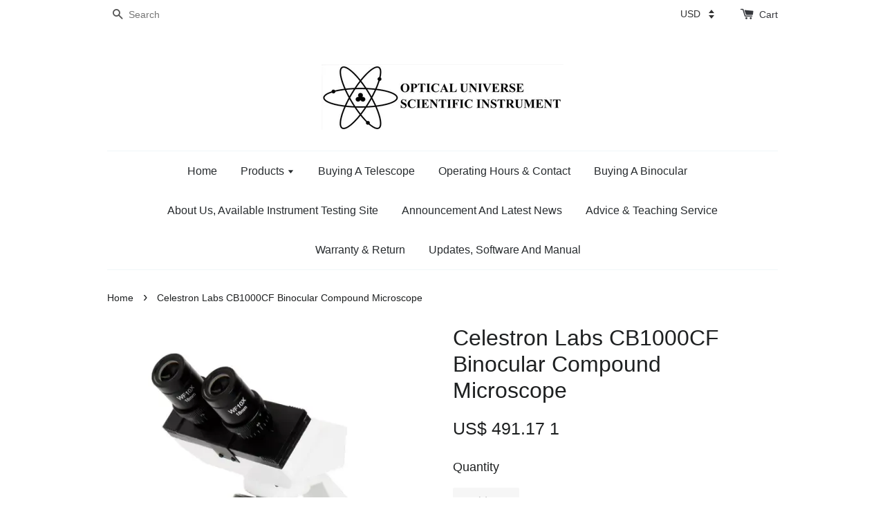

--- FILE ---
content_type: text/html; charset=UTF-8
request_url: https://www.opticaluniversescientificinstrument.com/products/celestron-labs-cb1000cf-binocular-compound-microscope
body_size: 22355
content:
<!doctype html>
<!--[if lt IE 7]><html class="no-js lt-ie9 lt-ie8 lt-ie7" lang="en"> <![endif]-->
<!--[if IE 7]><html class="no-js lt-ie9 lt-ie8" lang="en"> <![endif]-->
<!--[if IE 8]><html class="no-js lt-ie9" lang="en"> <![endif]-->
<!--[if IE 9 ]><html class="ie9 no-js"> <![endif]-->
<!--[if (gt IE 9)|!(IE)]><!--> <html class="no-js"> <!--<![endif]-->
<head>

  <!-- Basic page needs ================================================== -->
  <meta charset="utf-8">
  <meta http-equiv="X-UA-Compatible" content="IE=edge,chrome=1">

  
  <link rel="icon" href="https://cdn.store-assets.com/s/16684/f/111209.png" />
  

  <!-- Title and description ================================================== -->
  <title>
  Celestron Labs CB1000CF Binocular Compound Microscope &ndash; Optical Universe Scientific - Your Choice Of Optical Instrument
  </title>

  
  <meta name="description" content="The Celestron Labs CB1000CF Binocular Compound Microscope offers all the essential features you need in a lab-ready microscope at an economical price. The 10x eyepiece and four objective lenses (4x, 10x, 40x, and 100x) allow for magnifications of 40x">
  

  <!-- Social meta ================================================== -->
  

  <meta property="og:type" content="product">
  <meta property="og:title" content="Celestron Labs CB1000CF Binocular Compound Microscope">
  <meta property="og:url" content="https://www.opticaluniversescientificinstrument.com/products/celestron-labs-cb1000cf-binocular-compound-microscope">
  
  <meta property="og:image" content="https://cdn.store-assets.com/s/16684/i/66219294.webp?width=480&format=webp">
  <meta property="og:image:secure_url" content="https://cdn.store-assets.com/s/16684/i/66219294.webp?width=480&format=webp">
  
  <meta property="og:image" content="https://cdn.store-assets.com/s/16684/i/66219299.webp?width=480&format=webp">
  <meta property="og:image:secure_url" content="https://cdn.store-assets.com/s/16684/i/66219299.webp?width=480&format=webp">
  
  <meta property="og:image" content="https://cdn.store-assets.com/s/16684/i/66219300.webp?width=480&format=webp">
  <meta property="og:image:secure_url" content="https://cdn.store-assets.com/s/16684/i/66219300.webp?width=480&format=webp">
  
  <meta property="og:price:amount" content="491.17">
  <meta property="og:price:currency" content="MYR">


<meta property="og:description" content="The Celestron Labs CB1000CF Binocular Compound Microscope offers all the essential features you need in a lab-ready microscope at an economical price. The 10x eyepiece and four objective lenses (4x, 10x, 40x, and 100x) allow for magnifications of 40x">
<meta property="og:site_name" content="Optical Universe Scientific - Your Choice Of Optical Instrument">



  <meta name="twitter:card" content="summary">




  <meta name="twitter:title" content="Celestron Labs CB1000CF Binocular Compound Microscope">
  <meta name="twitter:description" content="The Celestron Labs CB1000CF Binocular Compound Microscope offers all the essential features you need in a lab-ready microscope at an economical price. The 10x eyepiece and four objective lenses (4x, 1">
  <meta name="twitter:image" content="">
  <meta name="twitter:image:width" content="480">
  <meta name="twitter:image:height" content="480">




  <!-- Helpers ================================================== -->
  <link rel="canonical" href="https://www.opticaluniversescientificinstrument.com/products/celestron-labs-cb1000cf-binocular-compound-microscope">
  <meta name="viewport" content="width=device-width,initial-scale=1">
  <meta name="theme-color" content="">

  <!-- CSS ================================================== -->
  <link href="https://store-themes.easystore.co/16684/themes/38/assets/timber.css?t=1761757215" rel="stylesheet" type="text/css" media="screen" />
  <link href="https://store-themes.easystore.co/16684/themes/38/assets/theme.css?t=1761757215" rel="stylesheet" type="text/css" media="screen" />

  




  <script src="//ajax.googleapis.com/ajax/libs/jquery/1.11.0/jquery.min.js" type="text/javascript" ></script>
  <!-- Header hook for plugins ================================================== -->
  
<!-- ScriptTags -->
<script>window.__st={'p': 'product', 'cid': ''};</script><script src='/assets/events.js'></script><script>(function(){function asyncLoad(){var urls=['/assets/traffic.js?v=1'];for(var i=0;i<urls.length;i++){var s=document.createElement('script');s.type='text/javascript';s.async=true;s.src=urls[i];var x=document.getElementsByTagName('script')[0];x.parentNode.insertBefore(s, x);}}window.attachEvent ? window.attachEvent('onload', asyncLoad) : window.addEventListener('load', asyncLoad, false);})();</script>
<!-- /ScriptTags -->


  
<!--[if lt IE 9]>
<script src="//cdnjs.cloudflare.com/ajax/libs/html5shiv/3.7.2/html5shiv.min.js" type="text/javascript" ></script>
<script src="https://store-themes.easystore.co/16684/themes/38/assets/respond.min.js?t=1761757215" type="text/javascript" ></script>
<link href="https://store-themes.easystore.co/16684/themes/38/assets/respond-proxy.html" id="respond-proxy" rel="respond-proxy" />
<link href="//www.opticaluniversescientificinstrument.com/search?q=d89a90f4007d6c7ec47dcbfaffe9a620" id="respond-redirect" rel="respond-redirect" />
<script src="//www.opticaluniversescientificinstrument.com/search?q=d89a90f4007d6c7ec47dcbfaffe9a620" type="text/javascript"></script>
<![endif]-->



  <script src="https://store-themes.easystore.co/16684/themes/38/assets/modernizr.min.js?t=1761757215" type="text/javascript" ></script>

  
  
  <script>
  (function(i,s,o,g,r,a,m){i['GoogleAnalyticsObject']=r;i[r]=i[r]||function(){
  (i[r].q=i[r].q||[]).push(arguments)},i[r].l=1*new Date();a=s.createElement(o),
  m=s.getElementsByTagName(o)[0];a.async=1;a.src=g;m.parentNode.insertBefore(a,m)
  })(window,document,'script','https://www.google-analytics.com/analytics.js','ga');

  ga('create', '', 'auto','myTracker');
  ga('myTracker.send', 'pageview');

  </script>
  
</head>

<body id="celestron-labs-cb1000cf-binocular-compound-microscope" class="template-product" >
  
<!-- Snippet:global/body_start: Console Extension -->
<div id='es_console' style='display: none;'>16684</div>
<!-- /Snippet -->


  <style>
  .search-modal__form{
    position: relative;
  }
  
  .dropdown-wrapper {
    position: relative;
  }
  
  .dropdown-wrapper:hover .dropdown {
    display: block;
  }
  
  .dropdown {
    display: none;
    position: absolute;
    top: 100%;
    left: -20px;
    width: 100%;
    padding: 8px 0;
    margin: 0;
    background-color: #fff;
    z-index: 1000;
    border-radius: 5px;
    border: 1px solid rgba(var(--color-foreground), 1);
    border-top: none;
    overflow-x: hidden;
    overflow-y: auto;
    max-height: 350px;
    min-width: 150px;
    box-shadow: 0 0 5px rgba(0,0,0,0.1);
  }
    
  .dropdown li,.dropdown a{
    display: block;
  }
  .dropdown a{
    text-decoration: none;
    padding: 2px 10px;
    color: #000 !important;
  }
  
  .dropdown-item {
    padding: 0.4rem 2rem;
    cursor: pointer;
    line-height: 1.4;
    overflow: hidden;
    text-overflow: ellipsis;
    white-space: nowrap;
  }
  
  .dropdown-item:hover{
    background-color: #f3f3f3;
  }
  
  .search__input.is-focus{
    border-radius: 15px;
    border-bottom-left-radius: 0;
    border-bottom-right-radius: 0;
    border: 1px solid rgba(var(--color-foreground), 1);
    border-bottom: none;
    box-shadow: none;
  }
  
  .clear-all {
    text-align: right;
    padding: 0 2rem 0.2rem;
    line-height: 1;
    font-size: 70%;
    margin-bottom: -2px;
  }
  
  .clear-all:hover{
    background-color: #fff;
  }
  
  .referral-notification {
    position: absolute;
    top: 100%;
    right: -12px;
    background: white;
    border: 1px solid #e0e0e0;
    border-radius: 8px;
    box-shadow: 0 4px 12px rgba(0, 0, 0, 0.15);
    width: 280px;
    z-index: 1000;
    padding: 16px;
    margin-top: 8px;
    font-size: 14px;
    line-height: 1.4;
  }
  
  .referral-notification::before {
    content: '';
    position: absolute;
    top: -8px;
    right: 20px;
    width: 0;
    height: 0;
    border-left: 8px solid transparent;
    border-right: 8px solid transparent;
    border-bottom: 8px solid white;
  }
  
  .referral-notification::after {
    content: '';
    position: absolute;
    top: -9px;
    right: 20px;
    width: 0;
    height: 0;
    border-left: 8px solid transparent;
    border-right: 8px solid transparent;
    border-bottom: 8px solid #e0e0e0;
  }
  
  .referral-notification h4 {
    margin: 0 0 8px 0;
    color: #2196F3;
    font-size: 16px;
    font-weight: 600;
  }
  
  .referral-notification p {
    margin: 0 0 12px 0;
    color: #666;
  }
  
  .referral-notification .referral-code {
    background: #f5f5f5;
    padding: 8px;
    border-radius: 4px;
    font-family: monospace;
    font-size: 13px;
    text-align: center;
    margin: 8px 0;
    border: 1px solid #ddd;
  }
  
  .referral-notification .close-btn {
    position: absolute;
    top: 8px;
    right: 8px;
    background: none;
    border: none;
    font-size: 18px;
    color: #999;
    cursor: pointer;
    padding: 0;
    width: 20px;
    height: 20px;
    line-height: 1;
  }
  
  .referral-notification .close-btn:hover {
    color: #333;
  }
  
  .referral-notification .action-btn {
    background: #2196F3;
    color: white;
    border: none;
    padding: 8px 16px;
    border-radius: 4px;
    cursor: pointer;
    font-size: 12px;
    margin-right: 8px;
    margin-top: 8px;
  }
  
  .referral-notification .action-btn:hover {
    background: #1976D2;
  }
  
  .referral-notification .dismiss-btn {
    background: transparent;
    color: #666;
    border: 1px solid #ddd;
    padding: 8px 16px;
    border-radius: 4px;
    cursor: pointer;
    font-size: 12px;
    margin-top: 8px;
  }
  
  .referral-notification .dismiss-btn:hover {
    background: #f5f5f5;
  }
  .referral-modal__dialog {
    transform: translate(-50%, 0);
    transition: transform var(--duration-default) ease, visibility 0s;
    z-index: 10000;
    position: fixed;
    top: 20vh;
    left: 50%;
    width: 100%;
    max-width: 350px;
    box-shadow: 0 4px 12px rgba(0, 0, 0, 0.15);
    border-radius: 12px;
    background-color: #fff;
    color: #000;
    padding: 20px;
    text-align: center;
  }
  .modal-overlay.referral-modal-overlay {
    position: fixed;
    top: 0;
    left: 0;
    width: 100%;
    height: 100%;
    background-color: rgba(0, 0, 0, 0.7);
    z-index: 2001;
    display: block;
    opacity: 1;
    transition: opacity var(--duration-default) ease, visibility 0s;
  }
</style>

<div class="header-bar">
  <div class="wrapper medium-down--hide">
    <div class="large--display-table">

      <div class="header-bar__left large--display-table-cell">

        

        

        
          
            <div class="header-bar__module header-bar__search">
              
  <form action="/search" method="get" class="header-bar__search-form clearfix" role="search">
    
    <button type="submit" class="btn icon-fallback-text header-bar__search-submit">
      <span class="icon icon-search" aria-hidden="true"></span>
      <span class="fallback-text">Search</span>
    </button>
    <input type="search" name="q" value="" aria-label="Search" class="header-bar__search-input" placeholder="Search" autocomplete="off">
    <div class="dropdown" id="searchDropdown"></div>
    <input type="hidden" name="search_history" id="search_history">
  </form>


<script>
  var _search_history_listings = ""
  if(_search_history_listings != "") localStorage.setItem('searchHistory', JSON.stringify(_search_history_listings));

  function clearAll() {
    localStorage.removeItem('searchHistory');
  
    var customer = "";
    if(customer) {
      // Your logic to clear all data or call an endpoint
      fetch('/account/search_histories', {
          method: 'DELETE',
          headers: {
            "Content-Type": "application/json",
            "X-Requested-With": "XMLHttpRequest"
          },
          body: JSON.stringify({
            _token: "QLzm4QL2iVtv9HTyngz9x5fptxIeDbVCVWD5pQYR"
          }),
      })
      .then(response => response.json())
    }
  }
  // End - store view history in local storage
  
  // search history dropdown  
  var searchInputs = document.querySelectorAll('input[type=search]');
  
  if(searchInputs.length > 0) {
    
    searchInputs.forEach((searchInput)=>{
    
      searchInput.addEventListener('focus', function() {
        var searchDropdown = searchInput.closest('form').querySelector('#searchDropdown');
        searchDropdown.innerHTML = ''; // Clear existing items
  
        // retrieve data from local storage
        var searchHistoryData = JSON.parse(localStorage.getItem('searchHistory')) || [];
  
        // Convert JSON to string
        var search_history_json = JSON.stringify(searchHistoryData);
  
        // Set the value of the hidden input
        searchInput.closest('form').querySelector("#search_history").value = search_history_json;
  
        // create dropdown items
        var clearAllItem = document.createElement('div');
        clearAllItem.className = 'dropdown-item clear-all';
        clearAllItem.textContent = 'Clear';
        clearAllItem.addEventListener('click', function() {
            clearAll();
            searchDropdown.style.display = 'none';
            searchInput.classList.remove('is-focus');
        });
        searchDropdown.appendChild(clearAllItem);
  
        // create dropdown items
        searchHistoryData.forEach(function(item) {
          var dropdownItem = document.createElement('div');
          dropdownItem.className = 'dropdown-item';
          dropdownItem.textContent = item.term;
          dropdownItem.addEventListener('click', function() {
            searchInput.value = item.term;
            searchDropdown.style.display = 'none';
          });
          searchDropdown.appendChild(dropdownItem);
        });
  
        if(searchHistoryData.length > 0){
          // display the dropdown
          searchInput.classList.add('is-focus');
          document.body.classList.add('search-input-focus');
          searchDropdown.style.display = 'block';
        }
      });
  
      searchInput.addEventListener("focusout", (event) => {
        var searchDropdown = searchInput.closest('form').querySelector('#searchDropdown');
        searchInput.classList.remove('is-focus');
        searchDropdown.classList.add('transparent');
        setTimeout(()=>{
          searchDropdown.style.display = 'none';
          searchDropdown.classList.remove('transparent');
          document.body.classList.remove('search-input-focus');
        }, 400);
      });
    })
  }
  // End - search history dropdown
</script>
            </div>
          
        

      </div>

      <div class="header-bar__right large--display-table-cell">
        
          <ul class="header-bar__module header-bar__module--list">
            
          </ul>
        
        


<label class="currency-picker__wrapper">
  <!-- <span class="currency-picker__label">Pick a currency</span> -->
  <select class="currency-picker" name="currencies" style="display: inline; width: auto; vertical-align: inherit;">
  <option value="MYR" selected="selected">MYR</option>
  
    
  
    
    <option value="USD">USD</option>
    
  
    
  
  </select>
</label>




        <div class="header-bar__module">
          <span class="header-bar__sep" aria-hidden="true"></span>
          <a href="/cart" class="cart-page-link">
            <span class="icon icon-cart header-bar__cart-icon" aria-hidden="true"></span>
          </a>
        </div>

        <div class="header-bar__module">
          
          <a href="/cart" class="cart-page-link">
            Cart<span class="hidden-count">:</span>
            <span class="cart-count header-bar__cart-count hidden-count">0</span>
          </a>
        </div>

        
          
        

      </div>
    </div>
  </div>
  <div class="wrapper large--hide" style="padding: 5px 30px 0;">
    <button type="button" class="mobile-nav-trigger" id="MobileNavTrigger">
      <span class="icon icon-hamburger" aria-hidden="true"></span>
      Menu
    </button>

    
   

    <a href="/cart" class="cart-page-link mobile-cart-page-link">
      <span class="icon icon-cart header-bar__cart-icon" aria-hidden="true"></span>
      Cart
      <span class="cart-count  hidden-count">0</span>
    </a>
     <div class="mobile-cart-page-link" style="margin-right: 20px;">
      


<label class="currency-picker__wrapper">
  <!-- <span class="currency-picker__label">Pick a currency</span> -->
  <select class="currency-picker" name="currencies" style="display: inline; width: auto; vertical-align: inherit;">
  <option value="MYR" selected="selected">MYR</option>
  
    
  
    
    <option value="USD">USD</option>
    
  
    
  
  </select>
</label>




    </div>
  </div>
  <ul id="MobileNav" class="mobile-nav large--hide">
  
  
  
  <li class="mobile-nav__link" aria-haspopup="true">
    
      <a href="/" class="mobile-nav">
        Home
      </a>
    
  </li>
  
  
  <li class="mobile-nav__link" aria-haspopup="true">
    
    
      <a href="/collections/all" class="mobile-nav__sublist-trigger">
        Products
        <span class="icon-fallback-text mobile-nav__sublist-expand">
  <span class="icon icon-plus" aria-hidden="true"></span>
  <span class="fallback-text">+</span>
</span>
<span class="icon-fallback-text mobile-nav__sublist-contract">
  <span class="icon icon-minus" aria-hidden="true"></span>
  <span class="fallback-text">-</span>
</span>
      </a>
      <ul class="mobile-nav__sublist">
        <li class="mobile-nav__sublist-link">
          <a href="/collections/all">Products</a>
        </li>  
        
          <li class="mobile-nav__sublist-link">
            <a href="/collections/telescope">Telescope</a>
          </li>
        
          <li class="mobile-nav__sublist-link">
            <a href="/collections/telescope-mount">Telescope Mount</a>
          </li>
        
          <li class="mobile-nav__sublist-link">
            <a href="/collections/tripod">Tripod</a>
          </li>
        
          <li class="mobile-nav__sublist-link">
            <a href="/collections/solar-observation">Solar Observation</a>
          </li>
        
          <li class="mobile-nav__sublist-link">
            <a href="/collections/binocular">Binocular</a>
          </li>
        
          <li class="mobile-nav__sublist-link">
            <a href="/collections/spotting-scope">Spotting Scope</a>
          </li>
        
          <li class="mobile-nav__sublist-link">
            <a href="/collections/monocular">Monocular</a>
          </li>
        
          <li class="mobile-nav__sublist-link">
            <a href="/collections/astronomy-camera---accessories">Astronomy Camera & Accessories</a>
          </li>
        
          <li class="mobile-nav__sublist-link">
            <a href="/collections/astronomy-software--posters-and-book">Astronomy Software, Posters And Book</a>
          </li>
        
          <li class="mobile-nav__sublist-link">
            <a href="/collections/telecope-accessories">Telecope Accessories</a>
          </li>
        
          <li class="mobile-nav__sublist-link">
            <a href="/collections/dslr-camera-modifications">DSLR Camera Modifications</a>
          </li>
        
          <li class="mobile-nav__sublist-link">
            <a href="/collections/camera-filters">Camera Filters</a>
          </li>
        
          <li class="mobile-nav__sublist-link">
            <a href="/collections/gps-backtrack---laser-range-finder">GPS Backtrack & Laser Range Finder</a>
          </li>
        
          <li class="mobile-nav__sublist-link">
            <a href="/collections/dry-box-cabinet">Dry Box/Cabinet</a>
          </li>
        
          <li class="mobile-nav__sublist-link">
            <a href="/collections/digital-measurement-device">Digital Measurement Device</a>
          </li>
        
          <li class="mobile-nav__sublist-link">
            <a href="/collections/weather-station">Weather Station</a>
          </li>
        
          <li class="mobile-nav__sublist-link">
            <a href="/collections/night-vision-monocular-binocular">Night Vision Monocular/Binocular</a>
          </li>
        
          <li class="mobile-nav__sublist-link">
            <a href="/collections/microscope">Microscope</a>
          </li>
        
          <li class="mobile-nav__sublist-link">
            <a href="/collections/microscopes-accessories">Microscopes Accessories</a>
          </li>
        
          <li class="mobile-nav__sublist-link">
            <a href="/collections/levenhuk-labzz-for-kids">Levenhuk LabZZ For Kids</a>
          </li>
        
          <li class="mobile-nav__sublist-link">
            <a href="/collections/magnifier">Magnifier & Desk Magnifier</a>
          </li>
        
          <li class="mobile-nav__sublist-link">
            <a href="/collections/camera-lens">Camera Lens</a>
          </li>
        
          <li class="mobile-nav__sublist-link">
            <a href="/collections/backpack-bag">Backpack/Bag</a>
          </li>
        
          <li class="mobile-nav__sublist-link">
            <a href="/collections/action-camera">Action Camera</a>
          </li>
        
          <li class="mobile-nav__sublist-link">
            <a href="/collections/used-demo-unit">Used/Demo Unit</a>
          </li>
        
          <li class="mobile-nav__sublist-link">
            <a href="/collections/umbrella">Umbrella</a>
          </li>
        
          <li class="mobile-nav__sublist-link">
            <a href="/collections/spare-parts">Spare Parts</a>
          </li>
        
      </ul>
    
  </li>
  
  
  <li class="mobile-nav__link" aria-haspopup="true">
    
      <a href="/pages/buying-a-telescope" class="mobile-nav">
        Buying A Telescope
      </a>
    
  </li>
  
  
  <li class="mobile-nav__link" aria-haspopup="true">
    
      <a href="/pages/operating-hours-contact" class="mobile-nav">
        Operating Hours & Contact
      </a>
    
  </li>
  
  
  <li class="mobile-nav__link" aria-haspopup="true">
    
      <a href="/pages/buying-a-binocular" class="mobile-nav">
        Buying A Binocular
      </a>
    
  </li>
  
  
  <li class="mobile-nav__link" aria-haspopup="true">
    
      <a href="/pages/about-us-available-instrument-testing-site" class="mobile-nav">
        About Us, Available Instrument Testing Site
      </a>
    
  </li>
  
  
  <li class="mobile-nav__link" aria-haspopup="true">
    
      <a href="/pages/announcement-and-latest-news" class="mobile-nav">
        Announcement And Latest News
      </a>
    
  </li>
  
  
  <li class="mobile-nav__link" aria-haspopup="true">
    
      <a href="/pages/advice---teaching-service" class="mobile-nav">
        Advice & Teaching Service
      </a>
    
  </li>
  
  
  <li class="mobile-nav__link" aria-haspopup="true">
    
      <a href="/pages/warranty-return" class="mobile-nav">
        Warranty & Return
      </a>
    
  </li>
  
  
  <li class="mobile-nav__link" aria-haspopup="true">
    
      <a href="/pages/updates--software-and-manual" class="mobile-nav">
        Updates, Software And Manual
      </a>
    
  </li>
  

  

  
  
  <li class="mobile-nav__link">
    
      <div class="header-bar__module header-bar__search">
        
  <form action="/search" method="get" class="header-bar__search-form clearfix" role="search">
    
    <button type="submit" class="btn icon-fallback-text header-bar__search-submit">
      <span class="icon icon-search" aria-hidden="true"></span>
      <span class="fallback-text">Search</span>
    </button>
    <input type="search" name="q" value="" aria-label="Search" class="header-bar__search-input" placeholder="Search" autocomplete="off">
    <div class="dropdown" id="searchDropdown"></div>
    <input type="hidden" name="search_history" id="search_history">
  </form>


<script>
  var _search_history_listings = ""
  if(_search_history_listings != "") localStorage.setItem('searchHistory', JSON.stringify(_search_history_listings));

  function clearAll() {
    localStorage.removeItem('searchHistory');
  
    var customer = "";
    if(customer) {
      // Your logic to clear all data or call an endpoint
      fetch('/account/search_histories', {
          method: 'DELETE',
          headers: {
            "Content-Type": "application/json",
            "X-Requested-With": "XMLHttpRequest"
          },
          body: JSON.stringify({
            _token: "QLzm4QL2iVtv9HTyngz9x5fptxIeDbVCVWD5pQYR"
          }),
      })
      .then(response => response.json())
    }
  }
  // End - store view history in local storage
  
  // search history dropdown  
  var searchInputs = document.querySelectorAll('input[type=search]');
  
  if(searchInputs.length > 0) {
    
    searchInputs.forEach((searchInput)=>{
    
      searchInput.addEventListener('focus', function() {
        var searchDropdown = searchInput.closest('form').querySelector('#searchDropdown');
        searchDropdown.innerHTML = ''; // Clear existing items
  
        // retrieve data from local storage
        var searchHistoryData = JSON.parse(localStorage.getItem('searchHistory')) || [];
  
        // Convert JSON to string
        var search_history_json = JSON.stringify(searchHistoryData);
  
        // Set the value of the hidden input
        searchInput.closest('form').querySelector("#search_history").value = search_history_json;
  
        // create dropdown items
        var clearAllItem = document.createElement('div');
        clearAllItem.className = 'dropdown-item clear-all';
        clearAllItem.textContent = 'Clear';
        clearAllItem.addEventListener('click', function() {
            clearAll();
            searchDropdown.style.display = 'none';
            searchInput.classList.remove('is-focus');
        });
        searchDropdown.appendChild(clearAllItem);
  
        // create dropdown items
        searchHistoryData.forEach(function(item) {
          var dropdownItem = document.createElement('div');
          dropdownItem.className = 'dropdown-item';
          dropdownItem.textContent = item.term;
          dropdownItem.addEventListener('click', function() {
            searchInput.value = item.term;
            searchDropdown.style.display = 'none';
          });
          searchDropdown.appendChild(dropdownItem);
        });
  
        if(searchHistoryData.length > 0){
          // display the dropdown
          searchInput.classList.add('is-focus');
          document.body.classList.add('search-input-focus');
          searchDropdown.style.display = 'block';
        }
      });
  
      searchInput.addEventListener("focusout", (event) => {
        var searchDropdown = searchInput.closest('form').querySelector('#searchDropdown');
        searchInput.classList.remove('is-focus');
        searchDropdown.classList.add('transparent');
        setTimeout(()=>{
          searchDropdown.style.display = 'none';
          searchDropdown.classList.remove('transparent');
          document.body.classList.remove('search-input-focus');
        }, 400);
      });
    })
  }
  // End - search history dropdown
</script>
      </div>
    
  </li>
  
</ul>
</div>

<script>
  // referral notification popup
  const referralMessageTemplate = 'Your friend gifted you __CURRENCY_CODE__ __CREDIT_AMOUNT__ credit! Sign up now to redeem.';
  const shopPrefix = 'RM ';

  function getCookie(name) {
    const value = `; ${document.cookie}`;
    const parts = value.split(`; ${name}=`);
    if (parts.length === 2) return parts.pop().split(';').shift();
    return null;
  }

  function removeCookie(name) {
    document.cookie = `${name}=; expires=Thu, 01 Jan 1970 00:00:00 UTC; path=/;`;
  }

  function showReferralNotification() {
    const referralCode = getCookie('customer_referral_code');
    
    
    const customerReferralCode = null;
    
    
    const activeReferralCode = referralCode || customerReferralCode;
    const referralData = JSON.parse(localStorage.getItem('referral_notification_data')) || {};
    
    if (referralData.timestamp && referralData.expirationDays) {
      const expirationTime = referralData.timestamp + (referralData.expirationDays * 24 * 60 * 60 * 1000);
      if (Date.now() > expirationTime) {
        localStorage.removeItem('referral_notification_data');
        return;
      }
    }
    
    if (referralData.dismissed) return;
    
    if (activeReferralCode) {
      if (referralData.creditAmount) {
        displayReferralNotification(referralData.creditAmount);
      } else {
        fetchReferralCampaignData(activeReferralCode);
      }
    }
  }
    
  function fetchReferralCampaignData(referralCode) {
    fetch(`/customer/referral_program/campaigns/${referralCode}`)
      .then(response => {
        if (!response.ok) {
          throw new Error('Network response was not ok');
        }
        return response.json();
      })
      .then(data => {
        let refereeCreditAmount = null;
        if (data.data.campaign && data.data.campaign.referral_rules) {
          const refereeRule = data.data.campaign.referral_rules.find(rule => 
            rule.target_type === 'referee' && 
            rule.event_name === 'customer/create' && 
            rule.entitlement && 
            rule.entitlement.type === 'credit'
          );
          
          if (refereeRule) {
            refereeCreditAmount = refereeRule.entitlement.amount;
          }
        }
        
        const referralData = JSON.parse(localStorage.getItem('referral_notification_data')) || {};
        referralData.creditAmount = refereeCreditAmount;
        referralData.dismissed = referralData.dismissed || false;
        referralData.timestamp = Date.now();
        referralData.expirationDays = 3;
        localStorage.setItem('referral_notification_data', JSON.stringify(referralData));
        
        displayReferralNotification(refereeCreditAmount);
      })
      .catch(error => {
        removeCookie('customer_referral_code');
      });
  }
    
  function displayReferralNotification(creditAmount = null) {
    const isMobile = innerWidth <= 749;
    
    if (isMobile) {
      const mobileModal = document.querySelector('#referralMobileModal details');
      const mobileMessageElement = document.getElementById('referralSignupMessageMobile');
      
      if (mobileModal && mobileMessageElement) {
        if (creditAmount) {
          const finalMessage = referralMessageTemplate
            .replace('__CREDIT_AMOUNT__', creditAmount)
            .replace('__CURRENCY_CODE__', shopPrefix);
          
          mobileMessageElement.textContent = finalMessage;
        }
        
        mobileModal.setAttribute('open', '');
      }
    } else {
      const notification = document.getElementById('referralNotification');
      
      if (notification) {
        if (creditAmount) {
          const messageElement = document.getElementById('referralSignupMessage');
          if (messageElement) {
            const finalMessage = referralMessageTemplate
              .replace('__CREDIT_AMOUNT__', creditAmount)
              .replace('__CURRENCY_CODE__', shopPrefix);
            
            messageElement.textContent = finalMessage;
          }
        }
        
        notification.style.display = 'block';
      }
    }
  }

  showReferralNotification();

  addEventListener('beforeunload', function() {
    const referralData = JSON.parse(localStorage.getItem('referral_notification_data')) || {};
    
    if (referralData.creditAmount !== undefined) {
      referralData.creditAmount = null;
      localStorage.setItem('referral_notification_data', JSON.stringify(referralData));
    }
  });

  function closeReferralNotification() {
    const notification = document.getElementById('referralNotification');
    if (notification) {
      notification.style.display = 'none';
    }
  }

  function dismissReferralNotification() {
    const referralData = JSON.parse(localStorage.getItem('referral_notification_data')) || {};
    
    referralData.dismissed = true;
    referralData.timestamp = referralData.timestamp || Date.now();
    referralData.expirationDays = referralData.expirationDays || 3;
    
    localStorage.setItem('referral_notification_data', JSON.stringify(referralData));
    
    closeReferralNotification();
  }

  function goToSignupPage() {
    location.href = '/account/register';
    dismissReferralNotification();
  }

  function closeMobileReferralModal() {
    const mobileModal = document.querySelector('#referralMobileModal details');
    if (mobileModal) {
      mobileModal.removeAttribute('open');
    }
    
    const referralData = JSON.parse(localStorage.getItem('referral_notification_data')) || {};
    referralData.dismissed = true;
    referralData.timestamp = referralData.timestamp || Date.now();
    referralData.expirationDays = referralData.expirationDays || 3;
    localStorage.setItem('referral_notification_data', JSON.stringify(referralData));
  }

  function goToSignupPageFromMobile() {
    location.href = '/account/register';
    closeMobileReferralModal();
  }
  // End - referral notification popup
</script>

  <header class="site-header" role="banner">

    <div class="wrapper">

      

      <div class="grid--full">
        <div class="grid__item">
          
            <div class="h1 site-header__logo" itemscope itemtype="http://schema.org/Organization">
          
            
              <a href="/" class="logo-wrapper" itemprop="url">
                <img src="https://cdn.store-assets.com/s/16684/f/9852041.jpg?width=350&format=webp" alt="Optical Universe Scientific - Your Choice Of Optical Instrument" itemprop="logo">
              </a>
            
          
            </div>
          
          
            <p class="header-message large--hide">
              <small></small>
            </p>
          
        </div>
      </div>
      <div class="grid--full medium-down--hide">
        <div class="grid__item">
          
<ul class="site-nav" id="AccessibleNav">
  
    
    
      <li >
        <a href="/"  class="site-nav__link">Home</a>
      </li>
    
  
    
    
      
      <li class="site-nav--has-dropdown" aria-haspopup="true">
        <a href="/collections/all"  class="site-nav__link">
          Products
          <span class="icon-fallback-text">
            <span class="icon icon-arrow-down" aria-hidden="true"></span>
          </span>
        </a>
        <ul class="site-nav__dropdown">
          
            
            
              
              <li class="site-nav--has-dropdown">
                <a href="/collections/telescope"  class="site-nav__link">
                  Telescope
                  <span class="icon-fallback-text">
                    <span class="icon icon-arrow-right" aria-hidden="true"></span>
                  </span>
                </a>
                <ul class="site-nav__dropdown">
                  
                    
                    
                      <li >
                        <a href="/collections/refractor"  class="site-nav__link">Refractor</a>
                      </li>
                    
                  
                    
                    
                      <li >
                        <a href="/collections/reflector"  class="site-nav__link">Reflector</a>
                      </li>
                    
                  
                    
                    
                      <li >
                        <a href="/collections/dobsonian"  class="site-nav__link">Dobsonian</a>
                      </li>
                    
                  
                    
                    
                      <li >
                        <a href="/collections/cassegrain"  class="site-nav__link">Cassegrain</a>
                      </li>
                    
                  
                    
                    
                      <li >
                        <a href="/collections/optical-tube-assembly--ota-"  class="site-nav__link">Optical Tube Assembly (OTA)</a>
                      </li>
                    
                  
                    
                    
                      <li >
                        <a href="/collections/astrograph"  class="site-nav__link">Astrograph</a>
                      </li>
                    
                  
                </ul>
              </li>
            
          
            
            
              
              <li class="site-nav--has-dropdown">
                <a href="/collections/telescope-mount"  class="site-nav__link">
                  Telescope Mount
                  <span class="icon-fallback-text">
                    <span class="icon icon-arrow-right" aria-hidden="true"></span>
                  </span>
                </a>
                <ul class="site-nav__dropdown">
                  
                    
                    
                      <li >
                        <a href="/collections/camera-tracker"  class="site-nav__link">Camera Tracker</a>
                      </li>
                    
                  
                    
                    
                      <li >
                        <a href="/collections/alt-alz"  class="site-nav__link">Alt-Alz</a>
                      </li>
                    
                  
                    
                    
                      <li >
                        <a href="/collections/equatorial-mount"  class="site-nav__link">Equatorial Mount</a>
                      </li>
                    
                  
                    
                    
                      <li >
                        <a href="/collections/go-to-motor-drive-upgrade"  class="site-nav__link">Go-To/Motor Drive Upgrade</a>
                      </li>
                    
                  
                    
                    
                      <li >
                        <a href="/collections/extension-pier"  class="site-nav__link">Extension Pier</a>
                      </li>
                    
                  
                    
                    
                      <li >
                        <a href="/collections/counterweight"  class="site-nav__link">Counterweight</a>
                      </li>
                    
                  
                    
                    
                      <li >
                        <a href="/collections/mount-accessories"  class="site-nav__link">Mount Accessories</a>
                      </li>
                    
                  
                </ul>
              </li>
            
          
            
            
              <li >
                <a href="/collections/tripod"  class="site-nav__link">Tripod</a>
              </li>
            
          
            
            
              
              <li class="site-nav--has-dropdown">
                <a href="/collections/solar-observation"  class="site-nav__link">
                  Solar Observation
                  <span class="icon-fallback-text">
                    <span class="icon icon-arrow-right" aria-hidden="true"></span>
                  </span>
                </a>
                <ul class="site-nav__dropdown">
                  
                    
                    
                      <li >
                        <a href="/collections/hydrogen-alpha-telescope"  class="site-nav__link">Hydrogen Alpha Telescope</a>
                      </li>
                    
                  
                    
                    
                      <li >
                        <a href="/collections/solar-filter"  class="site-nav__link">Solar Filter</a>
                      </li>
                    
                  
                    
                    
                      <li >
                        <a href="/collections/energy-rejection-filter"  class="site-nav__link">Energy Rejection Filter</a>
                      </li>
                    
                  
                    
                    
                      <li >
                        <a href="/collections/blocking-filter"  class="site-nav__link">Blocking Filter</a>
                      </li>
                    
                  
                    
                    
                      <li >
                        <a href="/collections/h-alpha-filter"  class="site-nav__link">H-Alpha Filter</a>
                      </li>
                    
                  
                    
                    
                      <li >
                        <a href="/collections/white-light-solar-wedge"  class="site-nav__link">White Light Solar Wedge</a>
                      </li>
                    
                  
                    
                    
                      <li >
                        <a href="/collections/solar-finder-scope"  class="site-nav__link">Solar Finder Scope</a>
                      </li>
                    
                  
                    
                    
                      <li >
                        <a href="/collections/solar-glasses"  class="site-nav__link">Solar Glasses</a>
                      </li>
                    
                  
                </ul>
              </li>
            
          
            
            
              
              <li class="site-nav--has-dropdown">
                <a href="/collections/binocular"  class="site-nav__link">
                  Binocular
                  <span class="icon-fallback-text">
                    <span class="icon icon-arrow-right" aria-hidden="true"></span>
                  </span>
                </a>
                <ul class="site-nav__dropdown">
                  
                    
                    
                      <li >
                        <a href="/collections/standard"  class="site-nav__link">Standard</a>
                      </li>
                    
                  
                    
                    
                      <li >
                        <a href="/collections/compact"  class="site-nav__link">Compact</a>
                      </li>
                    
                  
                    
                    
                      <li >
                        <a href="/collections/astronomy"  class="site-nav__link">Astronomy</a>
                      </li>
                    
                  
                    
                    
                      <li >
                        <a href="/collections/opera-glasses"  class="site-nav__link">Opera Glasses</a>
                      </li>
                    
                  
                    
                    
                      <li >
                        <a href="/collections/accessories"  class="site-nav__link">Accessories</a>
                      </li>
                    
                  
                </ul>
              </li>
            
          
            
            
              <li >
                <a href="/collections/spotting-scope"  class="site-nav__link">Spotting Scope</a>
              </li>
            
          
            
            
              <li >
                <a href="/collections/monocular"  class="site-nav__link">Monocular</a>
              </li>
            
          
            
            
              
              <li class="site-nav--has-dropdown">
                <a href="/collections/astronomy-camera---accessories"  class="site-nav__link">
                  Astronomy Camera &amp; Accessories
                  <span class="icon-fallback-text">
                    <span class="icon icon-arrow-right" aria-hidden="true"></span>
                  </span>
                </a>
                <ul class="site-nav__dropdown">
                  
                    
                    
                      <li >
                        <a href="/collections/deep-space-camera"  class="site-nav__link">Deep Space Camera</a>
                      </li>
                    
                  
                    
                    
                      <li >
                        <a href="/collections/planetary-camera"  class="site-nav__link">Planetary Camera</a>
                      </li>
                    
                  
                    
                    
                      <li >
                        <a href="/collections/guide-camera"  class="site-nav__link">Guide Camera</a>
                      </li>
                    
                  
                    
                    
                      <li >
                        <a href="/collections/astronomy-camera-accessories"  class="site-nav__link">Astronomy Camera Accessories</a>
                      </li>
                    
                  
                    
                    
                      <li >
                        <a href="/collections/electronic-focuser-1"  class="site-nav__link">Electronic Focuser</a>
                      </li>
                    
                  
                </ul>
              </li>
            
          
            
            
              <li >
                <a href="/collections/astronomy-software--posters-and-book"  class="site-nav__link">Astronomy Software, Posters And Book</a>
              </li>
            
          
            
            
              
              <li class="site-nav--has-dropdown">
                <a href="/collections/telecope-accessories"  class="site-nav__link">
                  Telecope Accessories
                  <span class="icon-fallback-text">
                    <span class="icon icon-arrow-right" aria-hidden="true"></span>
                  </span>
                </a>
                <ul class="site-nav__dropdown">
                  
                    
                    
                      
                      <li class="site-nav--has-dropdown">
                        <a href="/collections/eyepiece--non-kit-"  class="site-nav__link">
                          Eyepiece (Non Kit)
                          <span class="icon-fallback-text">
                            <span class="icon icon-arrow-right" aria-hidden="true"></span>
                          </span>
                        </a>
                        <ul class="site-nav__dropdown">
                          
                            <li>
                              <a href="/collections/plossl"  class="site-nav__link">Plossl</a>
                            </li>
                          
                            <li>
                              <a href="/collections/wide-angle"  class="site-nav__link">Wide Angle</a>
                            </li>
                          
                            <li>
                              <a href="/collections/planetary"  class="site-nav__link">Planetary</a>
                            </li>
                          
                            <li>
                              <a href="/collections/zoom-eyepiece"  class="site-nav__link">Zoom Eyepiece</a>
                            </li>
                          
                        </ul>
                      </li>
                    
                  
                    
                    
                      <li >
                        <a href="/collections/eyepiece-projection"  class="site-nav__link">Eyepiece Projection</a>
                      </li>
                    
                  
                    
                    
                      <li >
                        <a href="/collections/eyepiece--kit-set-"  class="site-nav__link">Eyepiece (Kit Set)</a>
                      </li>
                    
                  
                    
                    
                      
                      <li class="site-nav--has-dropdown">
                        <a href="/collections/diagonal"  class="site-nav__link">
                          Diagonal
                          <span class="icon-fallback-text">
                            <span class="icon icon-arrow-right" aria-hidden="true"></span>
                          </span>
                        </a>
                        <ul class="site-nav__dropdown">
                          
                            <li>
                              <a href="/collections/1-25---diagonal"  class="site-nav__link">1.25&#39;&#39; Diagonal</a>
                            </li>
                          
                            <li>
                              <a href="/collections/2---diagonal"  class="site-nav__link">2&#39;&#39; Diagonal</a>
                            </li>
                          
                        </ul>
                      </li>
                    
                  
                    
                    
                      <li >
                        <a href="/collections/barlow-lens"  class="site-nav__link">Barlow Lens</a>
                      </li>
                    
                  
                    
                    
                      <li >
                        <a href="/collections/finder-scopes"  class="site-nav__link">Finder Scopes</a>
                      </li>
                    
                  
                    
                    
                      <li >
                        <a href="/collections/filters"  class="site-nav__link">Filters</a>
                      </li>
                    
                  
                    
                    
                      <li >
                        <a href="/collections/camera-adapter-bracket-t-ring"  class="site-nav__link">Camera Adapter/Bracket/T-Ring</a>
                      </li>
                    
                  
                    
                    
                      <li >
                        <a href="/collections/guidescope-guider-package"  class="site-nav__link">Guidescope/Guider Package</a>
                      </li>
                    
                  
                    
                    
                      <li >
                        <a href="/collections/green-laser---collimator"  class="site-nav__link">Green Laser & Collimator</a>
                      </li>
                    
                  
                    
                    
                      <li >
                        <a href="/collections/finder-bracket---shoe"  class="site-nav__link">Finder Bracket & Shoe</a>
                      </li>
                    
                  
                    
                    
                      <li >
                        <a href="/collections/corrector-reducer"  class="site-nav__link">Corrector/Reducer</a>
                      </li>
                    
                  
                    
                    
                      <li >
                        <a href="/collections/focuser"  class="site-nav__link">Focuser</a>
                      </li>
                    
                  
                    
                    
                      <li >
                        <a href="/collections/focuser-adapter"  class="site-nav__link">Focuser Adapter</a>
                      </li>
                    
                  
                    
                    
                      <li >
                        <a href="/collections/extension-tube-visual-back"  class="site-nav__link">Extension Tube/Visual Back</a>
                      </li>
                    
                  
                    
                    
                      <li >
                        <a href="/collections/telescope-drive-go-to-module"  class="site-nav__link">Telescope Drive/Go-To Module</a>
                      </li>
                    
                  
                    
                    
                      <li >
                        <a href="/collections/power-supply"  class="site-nav__link">Power Supply</a>
                      </li>
                    
                  
                    
                    
                      <li >
                        <a href="/collections/sky-measurement-tool"  class="site-nav__link">Sky Measurement Tool</a>
                      </li>
                    
                  
                    
                    
                      <li >
                        <a href="/collections/carrying-case"  class="site-nav__link">Carrying Case</a>
                      </li>
                    
                  
                    
                    
                      <li >
                        <a href="/collections/cables"  class="site-nav__link">Cables</a>
                      </li>
                    
                  
                    
                    
                      <li >
                        <a href="/collections/dovetail-plate-mounting-adapter"  class="site-nav__link">Dovetail Plate/Mounting Adapter</a>
                      </li>
                    
                  
                    
                    
                      <li >
                        <a href="/collections/eyepiece-centering"  class="site-nav__link">Eyepiece Centering</a>
                      </li>
                    
                  
                    
                    
                      <li >
                        <a href="/collections/eyepiece-adapter"  class="site-nav__link">Eyepiece Adapter</a>
                      </li>
                    
                  
                    
                    
                      <li >
                        <a href="/collections/dust-cap"  class="site-nav__link">Dust Cap</a>
                      </li>
                    
                  
                    
                    
                      <li >
                        <a href="/collections/spacer"  class="site-nav__link">Spacer</a>
                      </li>
                    
                  
                    
                    
                      <li >
                        <a href="/collections/polar-scope-illuminator"  class="site-nav__link">Polar Scope/Illuminator</a>
                      </li>
                    
                  
                </ul>
              </li>
            
          
            
            
              <li >
                <a href="/collections/dslr-camera-modifications"  class="site-nav__link">DSLR Camera Modifications</a>
              </li>
            
          
            
            
              
              <li class="site-nav--has-dropdown">
                <a href="/collections/camera-filters"  class="site-nav__link">
                  Camera Filters
                  <span class="icon-fallback-text">
                    <span class="icon icon-arrow-right" aria-hidden="true"></span>
                  </span>
                </a>
                <ul class="site-nav__dropdown">
                  
                    
                    
                      <li >
                        <a href="/collections/camera-screw-on-filter"  class="site-nav__link">Camera Screw On Filter</a>
                      </li>
                    
                  
                    
                    
                      <li >
                        <a href="/collections/camera-clip-on-filter"  class="site-nav__link">Camera Clip On Filter</a>
                      </li>
                    
                  
                </ul>
              </li>
            
          
            
            
              
              <li class="site-nav--has-dropdown">
                <a href="/collections/gps-backtrack---laser-range-finder"  class="site-nav__link">
                  GPS Backtrack &amp; Laser Range Finder
                  <span class="icon-fallback-text">
                    <span class="icon icon-arrow-right" aria-hidden="true"></span>
                  </span>
                </a>
                <ul class="site-nav__dropdown">
                  
                    
                    
                      <li >
                        <a href="/collections/golf-range-finder"  class="site-nav__link">Golf Range Finder</a>
                      </li>
                    
                  
                    
                    
                      <li >
                        <a href="/collections/hunting-range-finder"  class="site-nav__link">Hunting Range Finder</a>
                      </li>
                    
                  
                </ul>
              </li>
            
          
            
            
              <li >
                <a href="/collections/dry-box-cabinet"  class="site-nav__link">Dry Box/Cabinet</a>
              </li>
            
          
            
            
              <li >
                <a href="/collections/digital-measurement-device"  class="site-nav__link">Digital Measurement Device</a>
              </li>
            
          
            
            
              <li >
                <a href="/collections/weather-station"  class="site-nav__link">Weather Station</a>
              </li>
            
          
            
            
              <li >
                <a href="/collections/night-vision-monocular-binocular"  class="site-nav__link">Night Vision Monocular/Binocular</a>
              </li>
            
          
            
            
              
              <li class="site-nav--has-dropdown">
                <a href="/collections/microscope"  class="site-nav__link">
                  Microscope
                  <span class="icon-fallback-text">
                    <span class="icon icon-arrow-right" aria-hidden="true"></span>
                  </span>
                </a>
                <ul class="site-nav__dropdown">
                  
                    
                    
                      <li >
                        <a href="/collections/digital-microscope"  class="site-nav__link">Digital Microscope</a>
                      </li>
                    
                  
                    
                    
                      <li >
                        <a href="/collections/monocular-microscope"  class="site-nav__link">Monocular Microscope</a>
                      </li>
                    
                  
                    
                    
                      <li >
                        <a href="/collections/binocular-microscope"  class="site-nav__link">Binocular Microscope</a>
                      </li>
                    
                  
                    
                    
                      <li >
                        <a href="/collections/trinocular-microscope"  class="site-nav__link">Trinocular Microscope</a>
                      </li>
                    
                  
                </ul>
              </li>
            
          
            
            
              <li >
                <a href="/collections/microscopes-accessories"  class="site-nav__link">Microscopes Accessories</a>
              </li>
            
          
            
            
              <li >
                <a href="/collections/levenhuk-labzz-for-kids"  class="site-nav__link">Levenhuk LabZZ For Kids</a>
              </li>
            
          
            
            
              <li >
                <a href="/collections/magnifier"  class="site-nav__link">Magnifier & Desk Magnifier</a>
              </li>
            
          
            
            
              <li >
                <a href="/collections/camera-lens"  class="site-nav__link">Camera Lens</a>
              </li>
            
          
            
            
              <li >
                <a href="/collections/backpack-bag"  class="site-nav__link">Backpack/Bag</a>
              </li>
            
          
            
            
              <li >
                <a href="/collections/action-camera"  class="site-nav__link">Action Camera</a>
              </li>
            
          
            
            
              <li >
                <a href="/collections/used-demo-unit"  class="site-nav__link">Used/Demo Unit</a>
              </li>
            
          
            
            
              <li >
                <a href="/collections/umbrella"  class="site-nav__link">Umbrella</a>
              </li>
            
          
            
            
              <li >
                <a href="/collections/spare-parts"  class="site-nav__link">Spare Parts</a>
              </li>
            
          
        </ul>
      </li>
    
  
    
    
      <li >
        <a href="/pages/buying-a-telescope"  class="site-nav__link">Buying A Telescope</a>
      </li>
    
  
    
    
      <li >
        <a href="/pages/operating-hours-contact"  class="site-nav__link">Operating Hours & Contact</a>
      </li>
    
  
    
    
      <li >
        <a href="/pages/buying-a-binocular"  class="site-nav__link">Buying A Binocular</a>
      </li>
    
  
    
    
      <li >
        <a href="/pages/about-us-available-instrument-testing-site"  class="site-nav__link">About Us, Available Instrument Testing Site</a>
      </li>
    
  
    
    
      <li >
        <a href="/pages/announcement-and-latest-news"  class="site-nav__link">Announcement And Latest News</a>
      </li>
    
  
    
    
      <li >
        <a href="/pages/advice---teaching-service"  class="site-nav__link">Advice & Teaching Service</a>
      </li>
    
  
    
    
      <li >
        <a href="/pages/warranty-return"  class="site-nav__link">Warranty & Return</a>
      </li>
    
  
    
    
      <li >
        <a href="/pages/updates--software-and-manual"  class="site-nav__link">Updates, Software And Manual</a>
      </li>
    
  
  
</ul>
        </div>
      </div>

      

    </div>
  </header>

  <main class="wrapper main-content" role="main">
    <div class="grid">
        <div class="grid__item">
          

          
<div itemscope itemtype="http://schema.org/Product">

  <meta itemprop="url" content="https://www.opticaluniversescientificinstrument.com/products/celestron-labs-cb1000cf-binocular-compound-microscope">
  <meta itemprop="image" content="https://cdn.store-assets.com/s/16684/i/66219294.webp?width=480&format=webp">

  <div class="section-header section-header--breadcrumb">
    
<nav class="breadcrumb" role="navigation" aria-label="breadcrumbs">
  <a href="/" title="Back to the homepage">Home</a>

  

    
    <span aria-hidden="true" class="breadcrumb__sep">&rsaquo;</span>
    <span>Celestron Labs CB1000CF Binocular Compound Microscope</span>

  
</nav>


  </div>

  <div class="product-single">
    <div class="grid product-single__hero">
      <div class="grid__item large--one-half">

        
          <div class="product-single__photos " id="ProductPhoto">
            
            <img src="https://cdn.store-assets.com/s/16684/i/66219294.webp?width=1024&format=webp" alt="44135_CB1000CF_Compound_Microscope_1_570x380@2x" id="ProductPhotoImg" data-image-type="Images" data-image-id="66219294" class="product-zoomable mfp-Images">
          </div>

          

            <ul class="product-single__thumbnails grid-uniform" id="ProductThumbs">
              
                <li class="grid__item large--one-third medium-down--one-third ">
                  <a data-image-id="66219294" data-image-type="Images" href="https://cdn.store-assets.com/s/16684/i/66219294.webp?width=1024&format=webp" class="product-single__thumbnail product-zoomable mfp-Images">
                    <img src="https://cdn.store-assets.com/s/16684/i/66219294.webp?width=1024&format=webp" alt="44135_CB1000CF_Compound_Microscope_1_570x380@2x">
                  </a>
                </li>
              
                <li class="grid__item large--one-third medium-down--one-third ">
                  <a data-image-id="66219299" data-image-type="Images" href="https://cdn.store-assets.com/s/16684/i/66219299.webp?width=1024&format=webp" class="product-single__thumbnail product-zoomable mfp-Images">
                    <img src="https://cdn.store-assets.com/s/16684/i/66219299.webp?width=1024&format=webp" alt="44135_CB1000CF_Compound_Microscope_2_570x380@2x">
                  </a>
                </li>
              
                <li class="grid__item large--one-third medium-down--one-third ">
                  <a data-image-id="66219300" data-image-type="Images" href="https://cdn.store-assets.com/s/16684/i/66219300.webp?width=1024&format=webp" class="product-single__thumbnail product-zoomable mfp-Images">
                    <img src="https://cdn.store-assets.com/s/16684/i/66219300.webp?width=1024&format=webp" alt="44135_CB1000CF_Compound_Microscope_3_570x380@2x">
                  </a>
                </li>
              
                <li class="grid__item large--one-third medium-down--one-third ">
                  <a data-image-id="66219297" data-image-type="Images" href="https://cdn.store-assets.com/s/16684/i/66219297.webp?width=1024&format=webp" class="product-single__thumbnail product-zoomable mfp-Images">
                    <img src="https://cdn.store-assets.com/s/16684/i/66219297.webp?width=1024&format=webp" alt="44135_CB1000CF_Compound_Microscope_4_570x380@2x">
                  </a>
                </li>
              
                <li class="grid__item large--one-third medium-down--one-third ">
                  <a data-image-id="66219295" data-image-type="Images" href="https://cdn.store-assets.com/s/16684/i/66219295.webp?width=1024&format=webp" class="product-single__thumbnail product-zoomable mfp-Images">
                    <img src="https://cdn.store-assets.com/s/16684/i/66219295.webp?width=1024&format=webp" alt="44135_CB1000CF_Compound_Microscope_5_570x380@2x">
                  </a>
                </li>
              
                <li class="grid__item large--one-third medium-down--one-third ">
                  <a data-image-id="66219296" data-image-type="Images" href="https://cdn.store-assets.com/s/16684/i/66219296.webp?width=1024&format=webp" class="product-single__thumbnail product-zoomable mfp-Images">
                    <img src="https://cdn.store-assets.com/s/16684/i/66219296.webp?width=1024&format=webp" alt="44135_CB1000CF_Compound_Microscope_6_570x380@2x">
                  </a>
                </li>
              
                <li class="grid__item large--one-third medium-down--one-third ">
                  <a data-image-id="66219303" data-image-type="Images" href="https://cdn.store-assets.com/s/16684/i/66219303.webp?width=1024&format=webp" class="product-single__thumbnail product-zoomable mfp-Images">
                    <img src="https://cdn.store-assets.com/s/16684/i/66219303.webp?width=1024&format=webp" alt="44135_CB1000CF_Compound_Microscope_7_570x380@2x">
                  </a>
                </li>
              
                <li class="grid__item large--one-third medium-down--one-third ">
                  <a data-image-id="66219302" data-image-type="Images" href="https://cdn.store-assets.com/s/16684/i/66219302.webp?width=1024&format=webp" class="product-single__thumbnail product-zoomable mfp-Images">
                    <img src="https://cdn.store-assets.com/s/16684/i/66219302.webp?width=1024&format=webp" alt="44135_CB1000CF_Compound_Microscope_8_570x380@2x">
                  </a>
                </li>
              
                <li class="grid__item large--one-third medium-down--one-third ">
                  <a data-image-id="66219301" data-image-type="Images" href="https://cdn.store-assets.com/s/16684/i/66219301.webp?width=1024&format=webp" class="product-single__thumbnail product-zoomable mfp-Images">
                    <img src="https://cdn.store-assets.com/s/16684/i/66219301.webp?width=1024&format=webp" alt="44135_CB1000CF_Compound_Microscope_9_570x380@2x">
                  </a>
                </li>
              
              
            </ul>

          

        

        
        <ul class="gallery hidden">
          
            
            
              <li data-image-id="66219294" class="gallery__item" data-mfp-src="https://cdn.store-assets.com/s/16684/i/66219294.webp?width=1024&format=webp">
              </li>
            

          
            
            
              <li data-image-id="66219299" class="gallery__item" data-mfp-src="https://cdn.store-assets.com/s/16684/i/66219299.webp?width=1024&format=webp">
              </li>
            

          
            
            
              <li data-image-id="66219300" class="gallery__item" data-mfp-src="https://cdn.store-assets.com/s/16684/i/66219300.webp?width=1024&format=webp">
              </li>
            

          
            
            
              <li data-image-id="66219297" class="gallery__item" data-mfp-src="https://cdn.store-assets.com/s/16684/i/66219297.webp?width=1024&format=webp">
              </li>
            

          
            
            
              <li data-image-id="66219295" class="gallery__item" data-mfp-src="https://cdn.store-assets.com/s/16684/i/66219295.webp?width=1024&format=webp">
              </li>
            

          
            
            
              <li data-image-id="66219296" class="gallery__item" data-mfp-src="https://cdn.store-assets.com/s/16684/i/66219296.webp?width=1024&format=webp">
              </li>
            

          
            
            
              <li data-image-id="66219303" class="gallery__item" data-mfp-src="https://cdn.store-assets.com/s/16684/i/66219303.webp?width=1024&format=webp">
              </li>
            

          
            
            
              <li data-image-id="66219302" class="gallery__item" data-mfp-src="https://cdn.store-assets.com/s/16684/i/66219302.webp?width=1024&format=webp">
              </li>
            

          
            
            
              <li data-image-id="66219301" class="gallery__item" data-mfp-src="https://cdn.store-assets.com/s/16684/i/66219301.webp?width=1024&format=webp">
              </li>
            

          
          
        </ul>
        

        
      </div>
      <div class="grid__item large--one-half">
        
        <h1 itemprop="name">Celestron Labs CB1000CF Binocular Compound Microscope</h1>

        <div itemprop="offers" itemscope itemtype="http://schema.org/Offer">
          

          <meta itemprop="priceCurrency" content="MYR">
          <link itemprop="availability" href="https://schema.org/OutOfStock">

          <div class="product-single__prices">
            <span id="ProductPrice" class="product-single__price" itemprop="price" content="491.17">
              <span class=money data-ori-price='491.17'>RM  491.17 </span>
            </span>

            <s style="display: none;" id="ComparePrice" class="product-single__sale-price" data-expires="">
              <span class=money data-ori-price='0.00'>RM  0.00 </span>
            </s>
          </div>

          <form action="/cart/add" method="post" enctype="multipart/form-data" data-addtocart='{"id":11015483,"name":"Celestron Labs CB1000CF Binocular Compound Microscope","sku":"44135","price":491.17,"quantity":1,"variant":"Default Title","category":"Binocular Microscope","brands":""}' id="AddToCartForm">
            <input type="hidden" name="_token" value="QLzm4QL2iVtv9HTyngz9x5fptxIeDbVCVWD5pQYR">

            <style>
.sf_promo-promo-label, #sf_promo-view-more-tag, .sf_promo-label-unclickable:hover {
    color: #4089e4
}
</style>
<div class="sf_promo-tag-wrapper">
    <div id="sf_promo-tag-label"></div>
    <div class="sf_promo-tag-container">
        <div id="sf_promo-tag"></div>
        <a id="sf_promo-view-more-tag" class="sf_promo-promo-label hide" onclick="getPromotionList(true)">View More</a>
    </div>
</div>

            
            <select name="id" id="productSelect" class="product-single__variants">
              
                
                  <option disabled="disabled">
                    Default Title - Sold Out
                  </option>
                
              
            </select>

            

            <div class="product-single__quantity">
              <label for="Quantity">Quantity</label>
              <input type="number" id="Quantity" name="quantity" value="1" min="1" class="quantity-selector">
            </div>

            

            <button type="submit" name="add" id="AddToCart" class="btn">
              <span id="AddToCartText">Add to Cart</span>
            </button>
            
          </form>

          
            <hr class="hr--clear hr--small">
            
  
  





<div class="social-sharing is-clean" data-permalink="https://www.opticaluniversescientificinstrument.com/products/celestron-labs-cb1000cf-binocular-compound-microscope">

  
    <a target="_blank" href="//www.facebook.com/sharer.php?u=https://www.opticaluniversescientificinstrument.com/products/celestron-labs-cb1000cf-binocular-compound-microscope" class="share-facebook">
      <span class="icon icon-facebook"></span>
      <span class="share-title">Share</span>
      
        <span class="share-count">0</span>
      
    </a>
  

  
    <a target="_blank" href="//twitter.com/share?text=Celestron Labs CB1000CF Binocular Compound Microscope&amp;url=https://www.opticaluniversescientificinstrument.com/products/celestron-labs-cb1000cf-binocular-compound-microscope" class="share-twitter">
      <span class="icon icon-twitter"></span>
      <span class="share-title">Tweet</span>
    </a>
  

  

    
      <a target="_blank" href="//pinterest.com/pin/create/button/?url=https://www.opticaluniversescientificinstrument.com/products/celestron-labs-cb1000cf-binocular-compound-microscope&amp;media=&amp;description=Celestron Labs CB1000CF Binocular Compound Microscope" class="share-pinterest">
        <span class="icon icon-pinterest"></span>
        <span class="share-title">Pin it</span>
        
          <span class="share-count">0</span>
        
      </a>
    

    

  
  
  

</div>
          
          <hr class="hr--clear hr--small">
        </div>

        
      </div>
      <div class="grid__item">
        <link href="/assets/css/promotion.css?v2.94" rel="stylesheet" type="text/css" media="screen" />
 <style>
.sf_promo-ribbon{
  color: #4089e4;
  background-color: #4089e4
}
.sf_promo-ribbon-text,
.sf_promo-ribbon-text span{
  color: #fff;
  color: #fff;
}

</style>


  <div id="promotion-section" class="sf_promo-container">
    <div id="sf_promo-container" >
    </div>
    <div class="text-center">
      <button id="get-more-promotion" class="btn btn--secondary hide" onclick="getPromotionList(true)">View More</button>
    </div>
  </div>
  <div class="text-center">
    <button id="view-more-promotion" class="btn btn--secondary hide" onclick="expandPromoSection()">View More</button>
  </div>


<script>var shop_money_format = "<span class=money data-ori-price='{{amount}}'>RM  {{amount}} </span>";</script>
<script src="/assets/js/promotion/promotion.js?v1.11" type="text/javascript"></script>

<script>

  var param = {limit:5, page:1};

  function getPromotionList(load_more){

    var element = document.getElementById("sf_promo-container"),
        promo_section = document.getElementById("promotion-section"),
        promo_btn = document.getElementById("get-more-promotion"),
        view_more_btn = document.getElementById("view-more-promotion"),
        view_more_tag_btn = document.getElementById("sf_promo-view-more-tag"),
        page_value = parseInt(param.page);

    if(load_more) {
      view_more_tag_btn.classList.add("sf_promo-is-loading");
      promo_btn.classList.add("btn--loading");
    }

    $.ajax({
      type: "GET",
      data: param,
      dataType: 'json',
      url: "/products/celestron-labs-cb1000cf-binocular-compound-microscope/promotions",
      success: function(response){

        document.getElementById("sf_promo-container").innerHTML += response.html;


        var promotion_tag_html = "";
        var promotion_tag_label_html = "";

        var total_addon_discount = 0;

        if(response.data.total_promotions > 0){
          promotion_tag_label_html += `<div style="display:block;"><label>Promotions</label></div>`;

          for (let promotion of response.data.promotions) {
            var label_class = "sf_promo-label-unclickable",
                svg_icon = "";
            if(promotion.promotion_applies_to == "add_on_item" && (promotion.is_free_gift == false || promotion.prerequisite_subtotal_range == null)) { 
              total_addon_discount += 1;
              label_class = "sf_promo-label-clickable";
              svg_icon = `<svg class="sf_promo-svg-icon" xmlns="http://www.w3.org/2000/svg" class="icon icon-tabler icon-tabler-chevron-right" viewBox="0 0 24 24" stroke-width="2.8" stroke="currentColor" fill="none" stroke-linecap="round" stroke-linejoin="round">
                            <path stroke="none" d="M0 0h24v24H0z" fill="none"/>
                            <polyline points="9 6 15 12 9 18" />
                          </svg>`;
            }
            promotion_tag_html +=
            ` <a onclick="promoScrollToView('${promotion.id}')" class="sf_promo-promo-label ${label_class}">
                <b class="sf_promo-tag-label-title">${promotion.title.replace('&', '&amp;').replace('>','&gt;').replace('<','&lt;').replace('/','&sol;').replace('“', '&quot;').replace("'","&#39;") }</b>${svg_icon}
              </a>
            `;
          }
        }

        if(total_addon_discount > 1 && !load_more){
          promo_section.classList.add('sf_promo-container-height-opacity','sf_promo-container-white-gradient')
          view_more_btn.classList.remove("hide");
        }else{
          promo_section.classList.remove('sf_promo-container-height-opacity','sf_promo-container-white-gradient')
          view_more_btn.classList.add("hide");
        }

        if(response.data.page_count > param.page) {
          view_more_tag_btn.classList.remove("hide");
          promo_btn.classList.remove("hide");
        }else{
          view_more_tag_btn.classList.add("hide");
          promo_btn.classList.add("hide");
        }

        document.getElementById("sf_promo-tag-label").innerHTML = promotion_tag_label_html;
        document.getElementById("sf_promo-tag").innerHTML += promotion_tag_html;

        view_more_tag_btn.classList.remove("sf_promo-is-loading");
        promo_btn.classList.remove("btn--loading");


        promoVariantDetailInitial()

        page_value = isNaN(page_value) ? 0 : page_value;
        page_value++;

        param.page = page_value;
      },
      error: function(xhr){

      }
    });
  }

  var is_show_product_page = "1"

  if(is_show_product_page){
    getPromotionList();
  }
</script>

        <div class="product-description rte" itemprop="description">
          <link href='/assets/css/froala_style.min.css' rel='stylesheet' type='text/css'/><div class='fr-view'><p id="isPasted" style='box-sizing: inherit; margin: 0px 0px 15px; padding: 0px; color: rgb(51, 62, 72); font-family: "Open Sans", Arial, Helvetica, sans-serif; font-size: 15.4px; font-style: normal; font-variant-ligatures: normal; font-variant-caps: normal; font-weight: 400; letter-spacing: normal; orphans: 2; text-align: start; text-indent: 0px; text-transform: none; widows: 2; word-spacing: 0px; -webkit-text-stroke-width: 0px; white-space: normal; text-decoration-thickness: initial; text-decoration-style: initial; text-decoration-color: initial;'>The Celestron Labs CB1000CF Binocular Compound Microscope offers all the essential features you need in a lab-ready microscope at an economical price. The 10x eyepiece and four objective lenses (4x, 10x, 40x, and 100x) allow for magnifications of 40x, 100x, 400x and 1,000x.</p><p style='box-sizing: inherit; margin: 0px 0px 15px; padding: 0px; color: rgb(51, 62, 72); font-family: "Open Sans", Arial, Helvetica, sans-serif; font-size: 15.4px; font-style: normal; font-variant-ligatures: normal; font-variant-caps: normal; font-weight: 400; letter-spacing: normal; orphans: 2; text-align: start; text-indent: 0px; text-transform: none; widows: 2; word-spacing: 0px; -webkit-text-stroke-width: 0px; white-space: normal; text-decoration-thickness: initial; text-decoration-style: initial; text-decoration-color: initial;'>An adjustable lower illuminator provides bright, detailed views with true-to-life colors for translucent specimens. This LED illuminator stays cool to the touch even during long viewing periods The Abbe condenser with iris diaphragm adjusts the lower illumination for enhanced viewing. All these features make the CB1000CF an excellent tool for labs, schools, field use and more.</p><p style='box-sizing: inherit; margin: 0px; padding: 0px; color: rgb(51, 62, 72); font-family: "Open Sans", Arial, Helvetica, sans-serif; font-size: 15.4px; font-style: normal; font-variant-ligatures: normal; font-variant-caps: normal; font-weight: 400; letter-spacing: normal; orphans: 2; text-align: start; text-indent: 0px; text-transform: none; widows: 2; word-spacing: 0px; -webkit-text-stroke-width: 0px; white-space: normal; text-decoration-thickness: initial; text-decoration-style: initial; text-decoration-color: initial;'>Strong and stable thanks to its all-metal construction, this microscope features coaxial coarse and fine focus knobs, guaranteeing fine-detailed viewing of your specimen slides. The microscope also features a fully adjustable, mechanical stage so you can easily center your specimen slides. &nbsp;The 10 included prepared slides guarantee exciting discoveries right out of the box. Rotate your swiveling binocular head to view the specimen comfortably or share the view with someone sitting across the table. Improve the quality of your magnified images with the included 3 colored filters. There&rsquo;s even a universal power cord for international use. &nbsp;&nbsp;</p><p style='box-sizing: inherit; margin: 0px; padding: 0px; color: rgb(51, 62, 72); font-family: "Open Sans", Arial, Helvetica, sans-serif; font-size: 15.4px; font-style: normal; font-variant-ligatures: normal; font-variant-caps: normal; font-weight: 400; letter-spacing: normal; orphans: 2; text-align: start; text-indent: 0px; text-transform: none; widows: 2; word-spacing: 0px; -webkit-text-stroke-width: 0px; white-space: normal; text-decoration-thickness: initial; text-decoration-style: initial; text-decoration-color: initial;'><br></p><ul id="isPasted" style='box-sizing: inherit; margin: 0px 0px 15px 7px; padding: 0px; list-style: none; color: rgb(51, 62, 72); font-family: "Open Sans", Arial, Helvetica, sans-serif; font-size: 15.4px; font-style: normal; font-variant-ligatures: normal; font-variant-caps: normal; font-weight: 400; letter-spacing: normal; orphans: 2; text-align: start; text-indent: 0px; text-transform: none; widows: 2; word-spacing: 0px; -webkit-text-stroke-width: 0px; white-space: normal; text-decoration-thickness: initial; text-decoration-style: initial; text-decoration-color: initial;'><li style="box-sizing: inherit; position: relative; margin-bottom: 5px; padding-left: 15px;">Lab-ready compound binocular microscope with up to 1000x power</li><li style="box-sizing: inherit; position: relative; margin-bottom: 5px; padding-left: 15px;">4 fully achromatic objective lenses- 4x, 10x, 40x, 100x</li><li style="box-sizing: inherit; position: relative; margin-bottom: 5px; padding-left: 15px;">Coarse and fine focus knobs</li><li style="box-sizing: inherit; position: relative; margin-bottom: 5px; padding-left: 15px;">10x eyepieces allow you to view specimens at 40x, 100x, , 400x, , and 1000x magnification</li><li style="box-sizing: inherit; position: relative; margin-bottom: 5px; padding-left: 15px;">Adjustable binocular head</li><li style="box-sizing: inherit; position: relative; margin-bottom: 5px; padding-left: 15px;">All-metal construction with fully mechanical stage</li><li style="box-sizing: inherit; position: relative; margin-bottom: 5px; padding-left: 15px;">Built-in, adjustable LED lower illumination with Abbe condenser and iris diaphragm</li></ul></div>
        </div>       
        
      </div>
    </div>
  </div>

  

</div>

<script src="/assets/option_selection.js" type="text/javascript" ></script>
<script>
  $(document).ready(function(){
     // Hide the add to cart button when price less than 0
    var money = $("#ProductPrice").find(".money").text();
    var price = Number(money.replace(/[^0-9\.]+/g,""));
    var d = $("[data-addtocart]").data("addtocart");
    var app_currency = $( "[name='currencies'] option:selected" ).val();
    d.currency = app_currency;

    if(price <= 0){
      $("#AddToCart").hide();
      $(".product-single__quantity").hide();
    } 

    view_cart = "View cart";
    continue_shopping = "Continue shopping";

    $("#Quantity").change(function(){
      var d = $("[data-addtocart]").data("addtocart");
      var new_val = $(this).val();  
      var app_currency = $( "[name='currencies'] option:selected" ).val();

      d.currency = app_currency; 
      d.quantity = new_val;
      $("[data-addtocart]").data("addtocart",d);
    });

    $("body").on("change",".single-option-selector",function(){

      var money = $("#ProductPrice").find(".money").text();
      var price = Number(money.replace(/[^0-9\.]+/g,""));
      var app_currency = $( "[name='currencies'] option:selected" ).val();
      var v = "";
      $(".single-option-selector option:selected").each(function( index ) {
        v += ","+ $(this).text();
      });

      d.variant = v.substring(1);
      d.price = price;
      d.currency = app_currency;    

      if(price <= 0){
        $("#AddToCart").hide();
        $(".product-single__quantity").hide();    
      }else{
        $("#AddToCart").show();  
        $(".product-single__quantity").show();  
        $("[data-addtocart]").data("addtocart",d);
      }

    });

    // retrieve & store view history in local storage
    var productViewHistoryData = [];
    var storedProductViewHistory = localStorage.getItem('productViewHistory');

    if(storedProductViewHistory !== null) {
    	productViewHistoryData = JSON.parse(storedProductViewHistory);
    }

    if(productViewHistoryData.length > 0) {
      var currentViewedProduct = {"product_id":11015483,"viewed_at":"2025-11-04T11:14:59.811+08:00"}
      var currentViewedAt = new Date(currentViewedProduct.viewed_at);
      var matchProductID = false;
    
      productViewHistoryData.forEach(data => {
        // Check if product_id is similar
        if (data.product_id == currentViewedProduct.product_id) {
          var previousViewedAt = new Date(data.viewed_at);
          if (currentViewedAt > previousViewedAt) {
            data.viewed_at = currentViewedProduct.viewed_at;
          }
          matchProductID = true;
        }
      });
    
      // sort "viewed_at" desc
      productViewHistoryData.sort((a, b) => {
        var viewedAt1 = new Date(a.viewed_at);
        var viewedAt2 = new Date(b.viewed_at);
        return viewedAt2 - viewedAt1;
      });
    	
      if (!matchProductID) {
        productViewHistoryData.unshift(currentViewedProduct);
      }
    }
    else {
    	productViewHistoryData.push({"product_id":11015483,"viewed_at":"2025-11-04T11:14:59.811+08:00"});
    }
    
    productViewHistoryData = JSON.stringify(productViewHistoryData);
    localStorage.setItem('productViewHistory', productViewHistoryData);
  
    // End - retrieve & store view history in local storage
  });

EasyStore.money_format = "<span class=money data-ori-price='{{amount}}'>RM  {{amount}} </span>";
var selectCallback = function(variant, selector) {
  timber.productPage({
    money_format: "<span class=money data-ori-price='{{amount}}'>RM  {{amount}} </span>",
    variant: variant,
    selector: selector,
    translations: {
      add_to_cart : "Add to Cart",
      sold_out : "Sold Out",
      unavailable : "Unavailable"
    }
  });
};

jQuery(function($) {
  new EasyStore.OptionSelectors('productSelect', {
    product: {"id":11015483,"handle":"celestron-labs-cb1000cf-binocular-compound-microscope","name":"Celestron Labs CB1000CF Binocular Compound Microscope","title":"Celestron Labs CB1000CF Binocular Compound Microscope","url":"\/products\/celestron-labs-cb1000cf-binocular-compound-microscope","price":491.17,"price_min":"491.17","price_max":"491.17","price_varies":false,"compare_at_price":0,"compare_at_price_min":"0.0","compare_at_price_max":"0.0","compare_at_price_varies":false,"available":false,"options_with_values":[],"options_by_name":[],"options":["Title"],"has_only_default_variant":true,"sole_variant_id":50868303,"variants":[{"id":50868303,"title":"Default Title","sku":"44135","taxable":false,"barcode":null,"available":false,"inventory_quantity":0,"featured_image":{"id":66219294,"alt":"44135_CB1000CF_Compound_Microscope_1_570x380@2x","img_url":"https:\/\/cdn.store-assets.com\/s\/16684\/i\/66219294.webp","src":"https:\/\/cdn.store-assets.com\/s\/16684\/i\/66219294.webp","height":760,"width":507,"position":1,"type":"Images"},"price":49117,"compare_at_price":0,"is_enabled":true,"options":["Default Title"],"option1":"Default Title","option2":null,"option3":null,"points":null}],"selected_variant":{"id":50868303,"title":"Default Title","sku":"44135","taxable":false,"barcode":null,"available":false,"inventory_quantity":0,"featured_image":{"id":66219294,"alt":"44135_CB1000CF_Compound_Microscope_1_570x380@2x","img_url":"https:\/\/cdn.store-assets.com\/s\/16684\/i\/66219294.webp","src":"https:\/\/cdn.store-assets.com\/s\/16684\/i\/66219294.webp","height":760,"width":507,"position":1,"type":"Images"},"price":49117,"compare_at_price":0,"is_enabled":true,"options":["Default Title"],"option1":"Default Title","option2":null,"option3":null,"points":null},"first_available_variant":null,"selected_or_first_available_variant":{"id":50868303,"title":"Default Title","sku":"44135","taxable":false,"barcode":null,"available":false,"inventory_quantity":0,"featured_image":{"id":66219294,"alt":"44135_CB1000CF_Compound_Microscope_1_570x380@2x","img_url":"https:\/\/cdn.store-assets.com\/s\/16684\/i\/66219294.webp","src":"https:\/\/cdn.store-assets.com\/s\/16684\/i\/66219294.webp","height":760,"width":507,"position":1,"type":"Images"},"price":49117,"compare_at_price":0,"is_enabled":true,"options":["Default Title"],"option1":"Default Title","option2":null,"option3":null,"points":null},"img_url":"https:\/\/cdn.store-assets.com\/s\/16684\/i\/66219294.webp","featured_image":{"id":66219294,"alt":"44135_CB1000CF_Compound_Microscope_1_570x380@2x","img_url":"https:\/\/cdn.store-assets.com\/s\/16684\/i\/66219294.webp","src":"https:\/\/cdn.store-assets.com\/s\/16684\/i\/66219294.webp","height":760,"width":507,"position":1,"type":"Images"},"secondary_image":{"id":66219299,"alt":"44135_CB1000CF_Compound_Microscope_2_570x380@2x","img_url":"https:\/\/cdn.store-assets.com\/s\/16684\/i\/66219299.webp","src":"https:\/\/cdn.store-assets.com\/s\/16684\/i\/66219299.webp","height":760,"width":507,"position":2,"type":"Images"},"images":[{"id":66219294,"alt":"44135_CB1000CF_Compound_Microscope_1_570x380@2x","img_url":"https:\/\/cdn.store-assets.com\/s\/16684\/i\/66219294.webp","src":"https:\/\/cdn.store-assets.com\/s\/16684\/i\/66219294.webp","height":760,"width":507,"position":1,"type":"Images"},{"id":66219299,"alt":"44135_CB1000CF_Compound_Microscope_2_570x380@2x","img_url":"https:\/\/cdn.store-assets.com\/s\/16684\/i\/66219299.webp","src":"https:\/\/cdn.store-assets.com\/s\/16684\/i\/66219299.webp","height":760,"width":507,"position":2,"type":"Images"},{"id":66219300,"alt":"44135_CB1000CF_Compound_Microscope_3_570x380@2x","img_url":"https:\/\/cdn.store-assets.com\/s\/16684\/i\/66219300.webp","src":"https:\/\/cdn.store-assets.com\/s\/16684\/i\/66219300.webp","height":760,"width":507,"position":3,"type":"Images"},{"id":66219297,"alt":"44135_CB1000CF_Compound_Microscope_4_570x380@2x","img_url":"https:\/\/cdn.store-assets.com\/s\/16684\/i\/66219297.webp","src":"https:\/\/cdn.store-assets.com\/s\/16684\/i\/66219297.webp","height":760,"width":507,"position":4,"type":"Images"},{"id":66219295,"alt":"44135_CB1000CF_Compound_Microscope_5_570x380@2x","img_url":"https:\/\/cdn.store-assets.com\/s\/16684\/i\/66219295.webp","src":"https:\/\/cdn.store-assets.com\/s\/16684\/i\/66219295.webp","height":760,"width":507,"position":5,"type":"Images"},{"id":66219296,"alt":"44135_CB1000CF_Compound_Microscope_6_570x380@2x","img_url":"https:\/\/cdn.store-assets.com\/s\/16684\/i\/66219296.webp","src":"https:\/\/cdn.store-assets.com\/s\/16684\/i\/66219296.webp","height":760,"width":507,"position":6,"type":"Images"},{"id":66219303,"alt":"44135_CB1000CF_Compound_Microscope_7_570x380@2x","img_url":"https:\/\/cdn.store-assets.com\/s\/16684\/i\/66219303.webp","src":"https:\/\/cdn.store-assets.com\/s\/16684\/i\/66219303.webp","height":760,"width":1140,"position":7,"type":"Images"},{"id":66219302,"alt":"44135_CB1000CF_Compound_Microscope_8_570x380@2x","img_url":"https:\/\/cdn.store-assets.com\/s\/16684\/i\/66219302.webp","src":"https:\/\/cdn.store-assets.com\/s\/16684\/i\/66219302.webp","height":760,"width":507,"position":8,"type":"Images"},{"id":66219301,"alt":"44135_CB1000CF_Compound_Microscope_9_570x380@2x","img_url":"https:\/\/cdn.store-assets.com\/s\/16684\/i\/66219301.webp","src":"https:\/\/cdn.store-assets.com\/s\/16684\/i\/66219301.webp","height":760,"width":1140,"position":9,"type":"Images"}],"media":[{"id":66219294,"alt":"44135_CB1000CF_Compound_Microscope_1_570x380@2x","img_url":"https:\/\/cdn.store-assets.com\/s\/16684\/i\/66219294.webp","src":"https:\/\/cdn.store-assets.com\/s\/16684\/i\/66219294.webp","height":760,"width":507,"position":1,"type":"Images"},{"id":66219299,"alt":"44135_CB1000CF_Compound_Microscope_2_570x380@2x","img_url":"https:\/\/cdn.store-assets.com\/s\/16684\/i\/66219299.webp","src":"https:\/\/cdn.store-assets.com\/s\/16684\/i\/66219299.webp","height":760,"width":507,"position":2,"type":"Images"},{"id":66219300,"alt":"44135_CB1000CF_Compound_Microscope_3_570x380@2x","img_url":"https:\/\/cdn.store-assets.com\/s\/16684\/i\/66219300.webp","src":"https:\/\/cdn.store-assets.com\/s\/16684\/i\/66219300.webp","height":760,"width":507,"position":3,"type":"Images"},{"id":66219297,"alt":"44135_CB1000CF_Compound_Microscope_4_570x380@2x","img_url":"https:\/\/cdn.store-assets.com\/s\/16684\/i\/66219297.webp","src":"https:\/\/cdn.store-assets.com\/s\/16684\/i\/66219297.webp","height":760,"width":507,"position":4,"type":"Images"},{"id":66219295,"alt":"44135_CB1000CF_Compound_Microscope_5_570x380@2x","img_url":"https:\/\/cdn.store-assets.com\/s\/16684\/i\/66219295.webp","src":"https:\/\/cdn.store-assets.com\/s\/16684\/i\/66219295.webp","height":760,"width":507,"position":5,"type":"Images"},{"id":66219296,"alt":"44135_CB1000CF_Compound_Microscope_6_570x380@2x","img_url":"https:\/\/cdn.store-assets.com\/s\/16684\/i\/66219296.webp","src":"https:\/\/cdn.store-assets.com\/s\/16684\/i\/66219296.webp","height":760,"width":507,"position":6,"type":"Images"},{"id":66219303,"alt":"44135_CB1000CF_Compound_Microscope_7_570x380@2x","img_url":"https:\/\/cdn.store-assets.com\/s\/16684\/i\/66219303.webp","src":"https:\/\/cdn.store-assets.com\/s\/16684\/i\/66219303.webp","height":760,"width":1140,"position":7,"type":"Images"},{"id":66219302,"alt":"44135_CB1000CF_Compound_Microscope_8_570x380@2x","img_url":"https:\/\/cdn.store-assets.com\/s\/16684\/i\/66219302.webp","src":"https:\/\/cdn.store-assets.com\/s\/16684\/i\/66219302.webp","height":760,"width":507,"position":8,"type":"Images"},{"id":66219301,"alt":"44135_CB1000CF_Compound_Microscope_9_570x380@2x","img_url":"https:\/\/cdn.store-assets.com\/s\/16684\/i\/66219301.webp","src":"https:\/\/cdn.store-assets.com\/s\/16684\/i\/66219301.webp","height":760,"width":1140,"position":9,"type":"Images"}],"featured_media":{"id":66219294,"alt":"44135_CB1000CF_Compound_Microscope_1_570x380@2x","img_url":"https:\/\/cdn.store-assets.com\/s\/16684\/i\/66219294.webp","src":"https:\/\/cdn.store-assets.com\/s\/16684\/i\/66219294.webp","height":760,"width":507,"position":1,"type":"Images"},"metafields":[],"expires":null,"published_at":"2023-12-01T16:07:00.000+08:00","created_at":"2023-12-01T16:07:09.000+08:00","is_wishlisted":null,"content":"<link href='\/assets\/css\/froala_style.min.css' rel='stylesheet' type='text\/css'\/><div class='fr-view'><p id=\"isPasted\" style='box-sizing: inherit; margin: 0px 0px 15px; padding: 0px; color: rgb(51, 62, 72); font-family: \"Open Sans\", Arial, Helvetica, sans-serif; font-size: 15.4px; font-style: normal; font-variant-ligatures: normal; font-variant-caps: normal; font-weight: 400; letter-spacing: normal; orphans: 2; text-align: start; text-indent: 0px; text-transform: none; widows: 2; word-spacing: 0px; -webkit-text-stroke-width: 0px; white-space: normal; text-decoration-thickness: initial; text-decoration-style: initial; text-decoration-color: initial;'>The Celestron Labs CB1000CF Binocular Compound Microscope offers all the essential features you need in a lab-ready microscope at an economical price. The 10x eyepiece and four objective lenses (4x, 10x, 40x, and 100x) allow for magnifications of 40x, 100x, 400x and 1,000x.<\/p><p style='box-sizing: inherit; margin: 0px 0px 15px; padding: 0px; color: rgb(51, 62, 72); font-family: \"Open Sans\", Arial, Helvetica, sans-serif; font-size: 15.4px; font-style: normal; font-variant-ligatures: normal; font-variant-caps: normal; font-weight: 400; letter-spacing: normal; orphans: 2; text-align: start; text-indent: 0px; text-transform: none; widows: 2; word-spacing: 0px; -webkit-text-stroke-width: 0px; white-space: normal; text-decoration-thickness: initial; text-decoration-style: initial; text-decoration-color: initial;'>An adjustable lower illuminator provides bright, detailed views with true-to-life colors for translucent specimens. This LED illuminator stays cool to the touch even during long viewing periods The Abbe condenser with iris diaphragm adjusts the lower illumination for enhanced viewing. All these features make the CB1000CF an excellent tool for labs, schools, field use and more.<\/p><p style='box-sizing: inherit; margin: 0px; padding: 0px; color: rgb(51, 62, 72); font-family: \"Open Sans\", Arial, Helvetica, sans-serif; font-size: 15.4px; font-style: normal; font-variant-ligatures: normal; font-variant-caps: normal; font-weight: 400; letter-spacing: normal; orphans: 2; text-align: start; text-indent: 0px; text-transform: none; widows: 2; word-spacing: 0px; -webkit-text-stroke-width: 0px; white-space: normal; text-decoration-thickness: initial; text-decoration-style: initial; text-decoration-color: initial;'>Strong and stable thanks to its all-metal construction, this microscope features coaxial coarse and fine focus knobs, guaranteeing fine-detailed viewing of your specimen slides. The microscope also features a fully adjustable, mechanical stage so you can easily center your specimen slides. &nbsp;The 10 included prepared slides guarantee exciting discoveries right out of the box. Rotate your swiveling binocular head to view the specimen comfortably or share the view with someone sitting across the table. Improve the quality of your magnified images with the included 3 colored filters. There&rsquo;s even a universal power cord for international use. &nbsp;&nbsp;<\/p><p style='box-sizing: inherit; margin: 0px; padding: 0px; color: rgb(51, 62, 72); font-family: \"Open Sans\", Arial, Helvetica, sans-serif; font-size: 15.4px; font-style: normal; font-variant-ligatures: normal; font-variant-caps: normal; font-weight: 400; letter-spacing: normal; orphans: 2; text-align: start; text-indent: 0px; text-transform: none; widows: 2; word-spacing: 0px; -webkit-text-stroke-width: 0px; white-space: normal; text-decoration-thickness: initial; text-decoration-style: initial; text-decoration-color: initial;'><br><\/p><ul id=\"isPasted\" style='box-sizing: inherit; margin: 0px 0px 15px 7px; padding: 0px; list-style: none; color: rgb(51, 62, 72); font-family: \"Open Sans\", Arial, Helvetica, sans-serif; font-size: 15.4px; font-style: normal; font-variant-ligatures: normal; font-variant-caps: normal; font-weight: 400; letter-spacing: normal; orphans: 2; text-align: start; text-indent: 0px; text-transform: none; widows: 2; word-spacing: 0px; -webkit-text-stroke-width: 0px; white-space: normal; text-decoration-thickness: initial; text-decoration-style: initial; text-decoration-color: initial;'><li style=\"box-sizing: inherit; position: relative; margin-bottom: 5px; padding-left: 15px;\">Lab-ready compound binocular microscope with up to 1000x power<\/li><li style=\"box-sizing: inherit; position: relative; margin-bottom: 5px; padding-left: 15px;\">4 fully achromatic objective lenses- 4x, 10x, 40x, 100x<\/li><li style=\"box-sizing: inherit; position: relative; margin-bottom: 5px; padding-left: 15px;\">Coarse and fine focus knobs<\/li><li style=\"box-sizing: inherit; position: relative; margin-bottom: 5px; padding-left: 15px;\">10x eyepieces allow you to view specimens at 40x, 100x, , 400x, , and 1000x magnification<\/li><li style=\"box-sizing: inherit; position: relative; margin-bottom: 5px; padding-left: 15px;\">Adjustable binocular head<\/li><li style=\"box-sizing: inherit; position: relative; margin-bottom: 5px; padding-left: 15px;\">All-metal construction with fully mechanical stage<\/li><li style=\"box-sizing: inherit; position: relative; margin-bottom: 5px; padding-left: 15px;\">Built-in, adjustable LED lower illumination with Abbe condenser and iris diaphragm<\/li><\/ul><\/div>","description":"<link href='\/assets\/css\/froala_style.min.css' rel='stylesheet' type='text\/css'\/><div class='fr-view'><p id=\"isPasted\" style='box-sizing: inherit; margin: 0px 0px 15px; padding: 0px; color: rgb(51, 62, 72); font-family: \"Open Sans\", Arial, Helvetica, sans-serif; font-size: 15.4px; font-style: normal; font-variant-ligatures: normal; font-variant-caps: normal; font-weight: 400; letter-spacing: normal; orphans: 2; text-align: start; text-indent: 0px; text-transform: none; widows: 2; word-spacing: 0px; -webkit-text-stroke-width: 0px; white-space: normal; text-decoration-thickness: initial; text-decoration-style: initial; text-decoration-color: initial;'>The Celestron Labs CB1000CF Binocular Compound Microscope offers all the essential features you need in a lab-ready microscope at an economical price. The 10x eyepiece and four objective lenses (4x, 10x, 40x, and 100x) allow for magnifications of 40x, 100x, 400x and 1,000x.<\/p><p style='box-sizing: inherit; margin: 0px 0px 15px; padding: 0px; color: rgb(51, 62, 72); font-family: \"Open Sans\", Arial, Helvetica, sans-serif; font-size: 15.4px; font-style: normal; font-variant-ligatures: normal; font-variant-caps: normal; font-weight: 400; letter-spacing: normal; orphans: 2; text-align: start; text-indent: 0px; text-transform: none; widows: 2; word-spacing: 0px; -webkit-text-stroke-width: 0px; white-space: normal; text-decoration-thickness: initial; text-decoration-style: initial; text-decoration-color: initial;'>An adjustable lower illuminator provides bright, detailed views with true-to-life colors for translucent specimens. This LED illuminator stays cool to the touch even during long viewing periods The Abbe condenser with iris diaphragm adjusts the lower illumination for enhanced viewing. All these features make the CB1000CF an excellent tool for labs, schools, field use and more.<\/p><p style='box-sizing: inherit; margin: 0px; padding: 0px; color: rgb(51, 62, 72); font-family: \"Open Sans\", Arial, Helvetica, sans-serif; font-size: 15.4px; font-style: normal; font-variant-ligatures: normal; font-variant-caps: normal; font-weight: 400; letter-spacing: normal; orphans: 2; text-align: start; text-indent: 0px; text-transform: none; widows: 2; word-spacing: 0px; -webkit-text-stroke-width: 0px; white-space: normal; text-decoration-thickness: initial; text-decoration-style: initial; text-decoration-color: initial;'>Strong and stable thanks to its all-metal construction, this microscope features coaxial coarse and fine focus knobs, guaranteeing fine-detailed viewing of your specimen slides. The microscope also features a fully adjustable, mechanical stage so you can easily center your specimen slides. &nbsp;The 10 included prepared slides guarantee exciting discoveries right out of the box. Rotate your swiveling binocular head to view the specimen comfortably or share the view with someone sitting across the table. Improve the quality of your magnified images with the included 3 colored filters. There&rsquo;s even a universal power cord for international use. &nbsp;&nbsp;<\/p><p style='box-sizing: inherit; margin: 0px; padding: 0px; color: rgb(51, 62, 72); font-family: \"Open Sans\", Arial, Helvetica, sans-serif; font-size: 15.4px; font-style: normal; font-variant-ligatures: normal; font-variant-caps: normal; font-weight: 400; letter-spacing: normal; orphans: 2; text-align: start; text-indent: 0px; text-transform: none; widows: 2; word-spacing: 0px; -webkit-text-stroke-width: 0px; white-space: normal; text-decoration-thickness: initial; text-decoration-style: initial; text-decoration-color: initial;'><br><\/p><ul id=\"isPasted\" style='box-sizing: inherit; margin: 0px 0px 15px 7px; padding: 0px; list-style: none; color: rgb(51, 62, 72); font-family: \"Open Sans\", Arial, Helvetica, sans-serif; font-size: 15.4px; font-style: normal; font-variant-ligatures: normal; font-variant-caps: normal; font-weight: 400; letter-spacing: normal; orphans: 2; text-align: start; text-indent: 0px; text-transform: none; widows: 2; word-spacing: 0px; -webkit-text-stroke-width: 0px; white-space: normal; text-decoration-thickness: initial; text-decoration-style: initial; text-decoration-color: initial;'><li style=\"box-sizing: inherit; position: relative; margin-bottom: 5px; padding-left: 15px;\">Lab-ready compound binocular microscope with up to 1000x power<\/li><li style=\"box-sizing: inherit; position: relative; margin-bottom: 5px; padding-left: 15px;\">4 fully achromatic objective lenses- 4x, 10x, 40x, 100x<\/li><li style=\"box-sizing: inherit; position: relative; margin-bottom: 5px; padding-left: 15px;\">Coarse and fine focus knobs<\/li><li style=\"box-sizing: inherit; position: relative; margin-bottom: 5px; padding-left: 15px;\">10x eyepieces allow you to view specimens at 40x, 100x, , 400x, , and 1000x magnification<\/li><li style=\"box-sizing: inherit; position: relative; margin-bottom: 5px; padding-left: 15px;\">Adjustable binocular head<\/li><li style=\"box-sizing: inherit; position: relative; margin-bottom: 5px; padding-left: 15px;\">All-metal construction with fully mechanical stage<\/li><li style=\"box-sizing: inherit; position: relative; margin-bottom: 5px; padding-left: 15px;\">Built-in, adjustable LED lower illumination with Abbe condenser and iris diaphragm<\/li><\/ul><\/div>","meta_description":"The Celestron Labs CB1000CF Binocular Compound Microscope offers all the essential features you need in a lab-ready microscope at an economical price. The 10x eyepiece and four objective lenses (4x, 10x, 40x, and 100x) allow for magnifications of 40x","brands":[],"tags":[],"vendor":null,"collections":[{"handle":"binocular-microscope","title":"Binocular Microscope"}],"view_history":{"product_id":11015483,"viewed_at":"2025-11-04T11:14:59.811+08:00"},"promotions":[]},
    onVariantSelected: selectCallback,
    enableHistoryState: false
  });

  // Add label if only one product option and it isn't 'Title'. Could be 'Size'.
  

  // Hide selectors if we only have 1 variant and its title contains 'Default'.
  
  $('.selector-wrapper').hide();
  
});

</script>


          
        </div>
    </div>

  </main>

  <footer class="site-footer small--text-center" role="contentinfo">

    <div class="wrapper">

      <div class="grid-uniform">

        
        
        
        
          
        
        
        
          
        
        
        

        
            
          

        

        
          <div class="grid__item large--one-half medium--one-half">
            
            <h4>Quick Links</h4>
            
            <ul class="site-footer__links">
              
                <li><a href="/pages/terms---condition" >Terms & Condition</a></li>
              
                <li><a href="/pages/location" >Location</a></li>
              
                <li><a href="/pages/facebook-member-discount" >Facebook Member Discount</a></li>
              
                <li><a href="/pages/about-discounted-place" >About Discounted Place</a></li>
              
                <li><a href="/pages/telescope-alignment" >Telescope Alignment</a></li>
              
                <li><a href="http://eq-mod.sourceforge.net/" >Skywatcher EQ Mount Support- EQMOD</a></li>
              
                <li><a href="/pages/astrophotography-collection" >Astrophotography Collection</a></li>
              
                <li><a href="/pages/world-wide-shipping" >World Wide Shipping</a></li>
              
                <li><a href="/pages/dealership-opportunity" >Dealership Opportunity</a></li>
              
                <li><a href="/pages/authorized-dealer" >Authorized Dealer</a></li>
              
                <li><a href="/pages/achievement-and-contribution-of-company-to-society" >Achievement And Contribution Of Company To Society</a></li>
              
                <li><a href="/pages/skywatcher-history" >Skywatcher History</a></li>
              
                <li><a href="/pages/payment-option" >Payment Option</a></li>
              
              
            </ul>
          </div>
        

        
          <div class="grid__item large--one-half medium--one-half">
            <h4>Follow Us</h4>
              
              <ul class="inline-list social-icons">
  
  
    <li>
      <a class="icon-fallback-text" href="https://www.facebook.com/OpticalUniverseScientificInstrument/" title="Optical Universe Scientific - Your Choice Of Optical Instrument on Facebook" target="_blank">
        <span class="icon icon-facebook" aria-hidden="true"></span>
        <span class="fallback-text">Facebook</span>
      </a>
    </li>
  
  
  
  
  
  
  
  
  
</ul>

          </div>
        
      </div>

      <hr class="hr--small hr--clear">

      
        <div class="grid">
          
           
           <div class="grid__item text-center">
             <ul class="inline-list payment-icons">
               
                  <li>
                  <img src="https://s3.dualstack.ap-southeast-1.amazonaws.com/eesb.public/images/payment/payments_bank-transfer.svg" alt="payment_bank-transfer">
                  </li>
               
                  <li>
                  <img src="https://s3.dualstack.ap-southeast-1.amazonaws.com/eesb.public/images/payment/payments_paypal.svg" alt="payment_paypal">
                  </li>
               
                  <li>
                  <img src="https://s3.dualstack.ap-southeast-1.amazonaws.com/eesb.public/images/payment/payments_tngpay.svg" alt="payment_tngpay">
                  </li>
               
                  <li>
                  <img src="https://s3.dualstack.ap-southeast-1.amazonaws.com/eesb.public/images/payment/payments_duitnow-qr.svg" alt="payment_duitnow-qr">
                  </li>
               
             </ul>
           </div>
          
         
           <div class="grid__item text-center">
             <ul class="inline-list payment-icons">
                  <li>
                  <img src="https://s3-ap-southeast-1.amazonaws.com/eesb.public/images/payment/ssl_certified.png">
                  </li>
             </ul>
           </div>
         
         </div>
       

       <div class="grid">
         <div class="grid__item text-center">
           <p class="site-footer__links">Copyright © 2025 Optical Universe Scientific Instrument</p>
           
           <p class="site-footer__links">
            
            
              
                <a href="/legal/terms-of-service">Terms of Service</a>
              
              
            
              
                | <a href="/legal/privacy-policy">Privacy Policy</a>
              
              
            
              
                | <a href="/legal/refund-policy">Refund Policy</a>
              
              
            
           </p>
           
         </div>
       </div>

    </div>
  </footer>

  
    
    
      
    
  
    
    
  
    
    
  
    
    
  

  
    <script src="https://store-themes.easystore.co/16684/themes/38/assets/jquery.flexslider.min.js?t=1761757215" type="text/javascript" ></script>


    <!-- Testing slick slider -->
    <!-- <script type="text/javascript" src="//cdn.jsdelivr.net/jquery.slick/1.5.9/slick.min.js"></script> -->

    <script type="text/javascript">
      // $(document).ready(function(){
      //   $('.flexslider .slides').slick({
      //     dots: true
      //   });
      // });

      window.timberSlider = window.timberSlider || {};

      timberSlider.cacheSelectors = function () {
        timberSlider.cache = {
          // Home Page
          $slider: $('.flexslider')
        }
      };

      timberSlider.init = function () {
        timberSlider.cacheSelectors();
        timberSlider.sliders();
      };

      timberSlider.sliders = function () {
        var $slider = timberSlider.cache.$slider,
            sliderArgs = {
              animation: 'fade',
              animationSpeed: 500,
              pauseOnHover: true,
              keyboard: false,
              slideshow: 1,
              slideshowSpeed: 5000,
              controlNav: 1,
              smoothHeight: false,
              touch: true,
            };

        if ($slider.length) {

          if ($slider.find('li').length === 1) {
            sliderArgs.slideshow = false;
            sliderArgs.slideshowSpeed = 0;
            sliderArgs.controlNav = false;
            sliderArgs.directionNav = false;
          }

          $slider.flexslider(sliderArgs);
        }
      };

      // Initialize slider on docready
      $(window).on('load', function() {
        timberSlider.init();
      });

    </script>
  

  <script src="https://store-themes.easystore.co/16684/themes/38/assets/fastclick.min.js?t=1761757215" type="text/javascript" ></script>
  <script src="https://store-themes.easystore.co/16684/themes/38/assets/timber.js?t=1761757215" type="text/javascript" ></script>
  <script src="https://store-themes.easystore.co/16684/themes/38/assets/theme.js?t=1761757215" type="text/javascript" ></script>

  
    
      <script src="https://store-themes.easystore.co/16684/themes/38/assets/magnific-popup.min.js?t=1761757215" type="text/javascript" ></script>
    
  

  
    
      <script src="https://store-themes.easystore.co/16684/themes/38/assets/social-buttons.js?t=1761757215" type="text/javascript" ></script>
    
  

  

<script src="/assets/currencies.js" type="text/javascript" ></script>
<script src="/assets/jquery.currencies.min.js" type="text/javascript" ></script>
<script src="/assets/currencies_format.js" type="text/javascript" ></script>

<script>
Currency.format = "money_with_currency_format";
var shopCurrency = 'MYR';
var selectedCurrency = 'USD';


  Currency.convert = function(amount, from, to) {
    return amount;
  };

  
if( $.cookie("currency") == null ){
  
  if( selectedCurrency != false ) {

  Currency.convertAll(shopCurrency, selectedCurrency);
  jQuery('.selected-currency').text(Currency.currentCurrency);  

  }

}

/* Sometimes merchants change their shop currency, let's tell our JavaScript file */
// Currency.moneyFormats[shopCurrency].money_with_currency_format = "";
// Currency.moneyFormats[shopCurrency].money_format = "RM  {{amount}} ";
  
/* Default currency */
var defaultCurrency = 'MYR';
  
/* Cookie currency */
var cookieCurrency = Currency.cookie.read();

$("input[name=current_currency]").val(cookieCurrency);
if(cookieCurrency == null){
  cookieCurrency = shopCurrency;
  Currency.cookie.write(shopCurrency);
}
/* Fix for customer account pages */
jQuery('span.money span.money').each(function() {
  jQuery(this).parents('span.money').removeClass('money');
});
/* Saving the current price */
jQuery('span.money').each(function() {
  jQuery(this).attr('data-currency-MYR', jQuery(this).html());
});
// If there's no cookie.
if (cookieCurrency == null) {
  if (shopCurrency !== defaultCurrency) {
    Currency.convertAll(shopCurrency, defaultCurrency);
  }
  else {
    Currency.currentCurrency = defaultCurrency;
  }
}
// If the cookie value does not correspond to any value in the currency dropdown.
else if (jQuery('[name=currencies]').size() && jQuery('[name=currencies] option[value=' + cookieCurrency + ']').size() === 0) {
  Currency.currentCurrency = shopCurrency;
  Currency.cookie.write(shopCurrency);
}
else if (cookieCurrency === shopCurrency) {
  Currency.currentCurrency = shopCurrency;
  Currency.convertAll(shopCurrency, cookieCurrency);
}
else {
  Currency.convertAll(shopCurrency, cookieCurrency);
}
jQuery('[name=currencies]').val(Currency.currentCurrency).change(function() {
  var newCurrency = jQuery(this).val();
  
  
    Currency.cookie.write(newCurrency)
    if ('product' == 'cart') {
      const params = new URLSearchParams(window.location.search);
      params.set('delete_cache', 1);
      window.location.search = params;
    } else {
      window.location.reload();
    }
  
});
var original_selectCallback = window.selectCallback;
var selectCallback = function(variant, selector) {
  var currencies = null;
  original_selectCallback(variant, selector);
  if(typeof jQuery('[name=currencies]').val() == "undefined"){
    currencies = shopCurrency;
  }
  else{
    currencies = jQuery('[name=currencies]').val();
  }
  Currency.convertAll(shopCurrency, currencies);
  jQuery('.selected-currency').text(Currency.currentCurrency);
};
$('body').on('ajaxCart.afterCartLoad', function(cart) {
  Currency.convertAll(shopCurrency, jQuery('[name=currencies]').val());
  jQuery('.selected-currency').text(Currency.currentCurrency);  
});
jQuery('.selected-currency').text(Currency.currentCurrency);
</script>


<script>

  /*

    ------
    Events
    ------

    pages/viewed

    customers/signup

    customers/login

    products/searched

    collections/viewed

    products/viewed

    products/shared

    wishlists/item_added

    carts/items_added

    carts/viewed

    carts/item_removed

    checkouts/initiated

    checkouts/shipping_info_added

    checkouts/payment_info_added

    checkouts/completed

    orders/placed

    orders/purchased

    payments/captured

    payments/failed

  */

  window.__latest_cart = window.__latest_cart || null;

  const _selector = document.querySelector.bind(document),
        _selectorAll = document.querySelectorAll.bind(document)

  document.addEventListener('DOMContentLoaded', (event) => {

    const default_currency = getCookie("currency")
    const customer_id = window.__st.cid
    const template    = window.__st.p

    onPageView()

    //-----------------------//
    //        Configs        //
    //-----------------------//

    window.dataLayer = window.dataLayer || []

    Array.prototype.last = Array.prototype.last || function() {
      return this[this.length - 1] || null
    }

    Array.prototype.first = Array.prototype.first || function() {
      return this[0] || null
    }

    //----------------------//
    //       Triggers       //
    //----------------------//

    const XHR = window.XMLHttpRequest

    function xhr() {

      const xhr = new XHR()

      xhr.addEventListener("readystatechange", function() {

        if(xhr.readyState != 4) return

        try {

          const response_url = xhr.responseURL

          if (response_url.includes("cart/add")) {

            window.__latest_cart = JSON.parse(xhr.response)

            onCartItemsAdded() // ok

          }

          if (response_url.includes("cart/remove_item_quantity")) {

            window.__latest_cart = JSON.parse(xhr.response)

            onCartItemRemoved() // ok

          }

          if (response_url.includes("new_cart?retrieve=true")) {

            result = JSON.parse(xhr.response)

            if (result.cart) {
              window.__latest_cart = result.cart
            }

          }

        } catch(e) {

          console.error(e)

        }

      }, false);

      return xhr

    }

    window.XMLHttpRequest = xhr

    switch(template) {

      case 'cart': onCartView() // ok
      break
      case 'product': onProductView() // ok
      break
      case 'collection': onCollectionView() // ok
      break
      case 'blog': onBlogView()
      break
      case 'article': onArticleView()
      break
      case 'payment_completed': onOrderPlace()
      break
      case 'payment_fail': onPaymentFail()
      break

    }

    // _selector('form[action="/checkout/payments"]').addEventListener("submit", onPaymentInfoAdded(_selector('form[action="/checkout/payments"]')))
    if (_selector('form[action="/checkout/detail"]'))                            _selector('form[action="/checkout/detail"]').addEventListener("submit", ()=>{onShippingInfoAdded(_selector('form[action="/checkout/detail"]'))})  // ok
    if (_selector('form[action="/checkout/shipping"]'))                          _selector('form[action="/checkout/shipping"]').addEventListener("submit", ()=>{onShippingInfoAdded(_selector('form[action="/checkout/shipping"]'))})  // ok
    if (_selector('form[action="/account/register"]'))                           _selector('form[action="/account/register"]').addEventListener("submit", onSignUp)  // ok
    if (_selector('form[action="/account/login"]'))                              _selector('form[action="/account/login"]').addEventListener("submit", onLogin)  // ok
    if (_selector('form[action="/search"]'))                                     _selector('form[action="/search"]').addEventListener("submit", onProductSearch()) // ok
    if (_selector('#line-login-btn'))                                            _selector('#line-login-btn').addEventListener('click', onLineLogin) // ok
    if (_selector('#PlaceOrder'))                                                _selector('#PlaceOrder').addEventListener("click", ()=>{onCheckoutComplete(_selector('form[action="/checkout/payments"]'))});  // ok
    if (_selector('#add_wishlist'))                                              _selector('#add_wishlist').addEventListener("click", onWishlistItemAdded) // ok
    if (_selectorAll('a[href="/account/logout"]'))                               _selectorAll('a[href="/account/logout"]').forEach(logoutButton => logoutButton.addEventListener("click", onLogout)) // ok
    if (_selector('.CartDrawerTrigger.cart-page-link'))                          _selector('.CartDrawerTrigger.cart-page-link').addEventListener("click", onCartView) // ok
    if (_selector('.CartDrawerTrigger.cart-page-link.mobile-cart-page-link'))    _selector('.CartDrawerTrigger.cart-page-link.mobile-cart-page-link').addEventListener("click", onCartView) // ok
    if (_selectorAll('a[class^="share-"]'))                                      _selectorAll('a[class^="share-"]').forEach(shareButton => shareButton.addEventListener("click", ()=>{onProductShare(shareButton)}) ) // ok
    if (_selectorAll('[name$="checkout"]'))                                      _selectorAll('[name$="checkout"]').forEach(checkoutButton => checkoutButton.addEventListener("click", onCheckoutInitiate))

    // For append elements
    const bodyMutationObserver = new MutationObserver(() => {
      if (_selector('#form__spc #PlaceOrder'))             _selector('#form__spc #PlaceOrder').addEventListener("click", onSinglePageCheckout) // ok
      if (_selectorAll('[name$="checkout"]'))              _selectorAll('[name$="checkout"]').forEach(checkoutButton => checkoutButton.addEventListener("click", onCheckoutInitiate))
    });
    bodyMutationObserver.observe(_selector("body"), {subtree: true, childList: true});

    //------------------------------//
    //        Event handlers        //
    //------------------------------//

    function onPageView() {

      EasyStore.Event.dispatch('pages/viewed', {
        page: {
          type: template,
          title: document.title,
          description: _selector('meta[name=description]') ? _selector('meta[name=description]').getAttribute('content') : null,
          url: location.href,
        }
      })

    }

    function onSignUp() {

      const email_regex = new RegExp(/^[a-zA-Z0-9.!#$%&"*+/=?^_`{|}~-]+@[a-zA-Z0-9-]+(?:\.[a-zA-Z0-9-]+)*$/)
      const phone_regex = new RegExp(/^(\+?6?01)[0-46-9]-*[0-9]{7,8}$/)

      const email_or_phone = _selector(`input[name="customer[email_or_phone]"]`).value.replace("+", "").replace(/\s+/, "")

      let data = {}

      if (email_regex.test(email_or_phone)) {
        data.method = 'email'
        data.email = email_or_phone
      }

      if (phone_regex.test(email_or_phone)) {
        data.method = "phone"
        data.phone = email_or_phone
      }

      if (!data.method) return

      EasyStore.Event.dispatch('customers/signup', data)

    }

    function onLogin() {

      const email_regex = new RegExp(/^[a-zA-Z0-9.!#$%&"*+/=?^_`{|}~-]+@[a-zA-Z0-9-]+(?:\.[a-zA-Z0-9-]+)*$/)
      const phone_regex = new RegExp(/^(\+?6?01)[0-46-9]-*[0-9]{7,8}$/)

      const email_or_phone = _selector(`input[name="customer[email_or_phone]"]`).value.replace("+", "").replace(/\s+/, "")

      let data = {}

      if (email_regex.test(email_or_phone)) {
        data.method = 'email'
        data.email = email_or_phone
      }

      if (phone_regex.test(email_or_phone)) {
        data.method = "phone"
        data.phone = email_or_phone
      }

      if (!data.method) return

      EasyStore.Event.dispatch('customers/login', data)

    }

    function onLineLogin() {

      EasyStore.Event.dispatch('customers/login', { method: 'line' })

    }

    function onLogout() {

      EasyStore.Event.dispatch('customers/logout', { customer_id })

    }

    function onBlogView() {

      const blog = ""

      EasyStore.Event.dispatch('blogs/viewed', { blog })

    }

    function onArticleView() {

      const article = ""

      EasyStore.Event.dispatch('articles/viewed', { article })

    }

    function onProductSearch() {

      const query = _selector('input[name=q]').value

      if (!query) return

      EasyStore.Event.dispatch('products/searched', { query })

    }

    function onCollectionView() {

      const collection = ""

      EasyStore.Event.dispatch('collections/viewed', { collection })

    }

    function onProductView() {

      const product = {"id":11015483,"handle":"celestron-labs-cb1000cf-binocular-compound-microscope","name":"Celestron Labs CB1000CF Binocular Compound Microscope","title":"Celestron Labs CB1000CF Binocular Compound Microscope","url":"\/products\/celestron-labs-cb1000cf-binocular-compound-microscope","price":491.17,"price_min":"491.17","price_max":"491.17","price_varies":false,"compare_at_price":0,"compare_at_price_min":"0.0","compare_at_price_max":"0.0","compare_at_price_varies":false,"available":false,"options_with_values":[],"options_by_name":[],"options":["Title"],"has_only_default_variant":true,"sole_variant_id":50868303,"variants":[{"id":50868303,"title":"Default Title","sku":"44135","taxable":false,"barcode":null,"available":false,"inventory_quantity":0,"featured_image":{"id":66219294,"alt":"44135_CB1000CF_Compound_Microscope_1_570x380@2x","img_url":"https:\/\/cdn.store-assets.com\/s\/16684\/i\/66219294.webp","src":"https:\/\/cdn.store-assets.com\/s\/16684\/i\/66219294.webp","height":760,"width":507,"position":1,"type":"Images"},"price":49117,"compare_at_price":0,"is_enabled":true,"options":["Default Title"],"option1":"Default Title","option2":null,"option3":null,"points":null}],"selected_variant":{"id":50868303,"title":"Default Title","sku":"44135","taxable":false,"barcode":null,"available":false,"inventory_quantity":0,"featured_image":{"id":66219294,"alt":"44135_CB1000CF_Compound_Microscope_1_570x380@2x","img_url":"https:\/\/cdn.store-assets.com\/s\/16684\/i\/66219294.webp","src":"https:\/\/cdn.store-assets.com\/s\/16684\/i\/66219294.webp","height":760,"width":507,"position":1,"type":"Images"},"price":49117,"compare_at_price":0,"is_enabled":true,"options":["Default Title"],"option1":"Default Title","option2":null,"option3":null,"points":null},"first_available_variant":null,"selected_or_first_available_variant":{"id":50868303,"title":"Default Title","sku":"44135","taxable":false,"barcode":null,"available":false,"inventory_quantity":0,"featured_image":{"id":66219294,"alt":"44135_CB1000CF_Compound_Microscope_1_570x380@2x","img_url":"https:\/\/cdn.store-assets.com\/s\/16684\/i\/66219294.webp","src":"https:\/\/cdn.store-assets.com\/s\/16684\/i\/66219294.webp","height":760,"width":507,"position":1,"type":"Images"},"price":49117,"compare_at_price":0,"is_enabled":true,"options":["Default Title"],"option1":"Default Title","option2":null,"option3":null,"points":null},"img_url":"https:\/\/cdn.store-assets.com\/s\/16684\/i\/66219294.webp","featured_image":{"id":66219294,"alt":"44135_CB1000CF_Compound_Microscope_1_570x380@2x","img_url":"https:\/\/cdn.store-assets.com\/s\/16684\/i\/66219294.webp","src":"https:\/\/cdn.store-assets.com\/s\/16684\/i\/66219294.webp","height":760,"width":507,"position":1,"type":"Images"},"secondary_image":{"id":66219299,"alt":"44135_CB1000CF_Compound_Microscope_2_570x380@2x","img_url":"https:\/\/cdn.store-assets.com\/s\/16684\/i\/66219299.webp","src":"https:\/\/cdn.store-assets.com\/s\/16684\/i\/66219299.webp","height":760,"width":507,"position":2,"type":"Images"},"images":[{"id":66219294,"alt":"44135_CB1000CF_Compound_Microscope_1_570x380@2x","img_url":"https:\/\/cdn.store-assets.com\/s\/16684\/i\/66219294.webp","src":"https:\/\/cdn.store-assets.com\/s\/16684\/i\/66219294.webp","height":760,"width":507,"position":1,"type":"Images"},{"id":66219299,"alt":"44135_CB1000CF_Compound_Microscope_2_570x380@2x","img_url":"https:\/\/cdn.store-assets.com\/s\/16684\/i\/66219299.webp","src":"https:\/\/cdn.store-assets.com\/s\/16684\/i\/66219299.webp","height":760,"width":507,"position":2,"type":"Images"},{"id":66219300,"alt":"44135_CB1000CF_Compound_Microscope_3_570x380@2x","img_url":"https:\/\/cdn.store-assets.com\/s\/16684\/i\/66219300.webp","src":"https:\/\/cdn.store-assets.com\/s\/16684\/i\/66219300.webp","height":760,"width":507,"position":3,"type":"Images"},{"id":66219297,"alt":"44135_CB1000CF_Compound_Microscope_4_570x380@2x","img_url":"https:\/\/cdn.store-assets.com\/s\/16684\/i\/66219297.webp","src":"https:\/\/cdn.store-assets.com\/s\/16684\/i\/66219297.webp","height":760,"width":507,"position":4,"type":"Images"},{"id":66219295,"alt":"44135_CB1000CF_Compound_Microscope_5_570x380@2x","img_url":"https:\/\/cdn.store-assets.com\/s\/16684\/i\/66219295.webp","src":"https:\/\/cdn.store-assets.com\/s\/16684\/i\/66219295.webp","height":760,"width":507,"position":5,"type":"Images"},{"id":66219296,"alt":"44135_CB1000CF_Compound_Microscope_6_570x380@2x","img_url":"https:\/\/cdn.store-assets.com\/s\/16684\/i\/66219296.webp","src":"https:\/\/cdn.store-assets.com\/s\/16684\/i\/66219296.webp","height":760,"width":507,"position":6,"type":"Images"},{"id":66219303,"alt":"44135_CB1000CF_Compound_Microscope_7_570x380@2x","img_url":"https:\/\/cdn.store-assets.com\/s\/16684\/i\/66219303.webp","src":"https:\/\/cdn.store-assets.com\/s\/16684\/i\/66219303.webp","height":760,"width":1140,"position":7,"type":"Images"},{"id":66219302,"alt":"44135_CB1000CF_Compound_Microscope_8_570x380@2x","img_url":"https:\/\/cdn.store-assets.com\/s\/16684\/i\/66219302.webp","src":"https:\/\/cdn.store-assets.com\/s\/16684\/i\/66219302.webp","height":760,"width":507,"position":8,"type":"Images"},{"id":66219301,"alt":"44135_CB1000CF_Compound_Microscope_9_570x380@2x","img_url":"https:\/\/cdn.store-assets.com\/s\/16684\/i\/66219301.webp","src":"https:\/\/cdn.store-assets.com\/s\/16684\/i\/66219301.webp","height":760,"width":1140,"position":9,"type":"Images"}],"media":[{"id":66219294,"alt":"44135_CB1000CF_Compound_Microscope_1_570x380@2x","img_url":"https:\/\/cdn.store-assets.com\/s\/16684\/i\/66219294.webp","src":"https:\/\/cdn.store-assets.com\/s\/16684\/i\/66219294.webp","height":760,"width":507,"position":1,"type":"Images"},{"id":66219299,"alt":"44135_CB1000CF_Compound_Microscope_2_570x380@2x","img_url":"https:\/\/cdn.store-assets.com\/s\/16684\/i\/66219299.webp","src":"https:\/\/cdn.store-assets.com\/s\/16684\/i\/66219299.webp","height":760,"width":507,"position":2,"type":"Images"},{"id":66219300,"alt":"44135_CB1000CF_Compound_Microscope_3_570x380@2x","img_url":"https:\/\/cdn.store-assets.com\/s\/16684\/i\/66219300.webp","src":"https:\/\/cdn.store-assets.com\/s\/16684\/i\/66219300.webp","height":760,"width":507,"position":3,"type":"Images"},{"id":66219297,"alt":"44135_CB1000CF_Compound_Microscope_4_570x380@2x","img_url":"https:\/\/cdn.store-assets.com\/s\/16684\/i\/66219297.webp","src":"https:\/\/cdn.store-assets.com\/s\/16684\/i\/66219297.webp","height":760,"width":507,"position":4,"type":"Images"},{"id":66219295,"alt":"44135_CB1000CF_Compound_Microscope_5_570x380@2x","img_url":"https:\/\/cdn.store-assets.com\/s\/16684\/i\/66219295.webp","src":"https:\/\/cdn.store-assets.com\/s\/16684\/i\/66219295.webp","height":760,"width":507,"position":5,"type":"Images"},{"id":66219296,"alt":"44135_CB1000CF_Compound_Microscope_6_570x380@2x","img_url":"https:\/\/cdn.store-assets.com\/s\/16684\/i\/66219296.webp","src":"https:\/\/cdn.store-assets.com\/s\/16684\/i\/66219296.webp","height":760,"width":507,"position":6,"type":"Images"},{"id":66219303,"alt":"44135_CB1000CF_Compound_Microscope_7_570x380@2x","img_url":"https:\/\/cdn.store-assets.com\/s\/16684\/i\/66219303.webp","src":"https:\/\/cdn.store-assets.com\/s\/16684\/i\/66219303.webp","height":760,"width":1140,"position":7,"type":"Images"},{"id":66219302,"alt":"44135_CB1000CF_Compound_Microscope_8_570x380@2x","img_url":"https:\/\/cdn.store-assets.com\/s\/16684\/i\/66219302.webp","src":"https:\/\/cdn.store-assets.com\/s\/16684\/i\/66219302.webp","height":760,"width":507,"position":8,"type":"Images"},{"id":66219301,"alt":"44135_CB1000CF_Compound_Microscope_9_570x380@2x","img_url":"https:\/\/cdn.store-assets.com\/s\/16684\/i\/66219301.webp","src":"https:\/\/cdn.store-assets.com\/s\/16684\/i\/66219301.webp","height":760,"width":1140,"position":9,"type":"Images"}],"featured_media":{"id":66219294,"alt":"44135_CB1000CF_Compound_Microscope_1_570x380@2x","img_url":"https:\/\/cdn.store-assets.com\/s\/16684\/i\/66219294.webp","src":"https:\/\/cdn.store-assets.com\/s\/16684\/i\/66219294.webp","height":760,"width":507,"position":1,"type":"Images"},"metafields":[],"expires":null,"published_at":"2023-12-01T16:07:00.000+08:00","created_at":"2023-12-01T16:07:09.000+08:00","is_wishlisted":null,"content":"<link href=\u0027\/assets\/css\/froala_style.min.css\u0027 rel=\u0027stylesheet\u0027 type=\u0027text\/css\u0027\/><div class=\u0027fr-view\u0027><p id=\"isPasted\" style=\u0027box-sizing: inherit; margin: 0px 0px 15px; padding: 0px; color: rgb(51, 62, 72); font-family: \"Open Sans\", Arial, Helvetica, sans-serif; font-size: 15.4px; font-style: normal; font-variant-ligatures: normal; font-variant-caps: normal; font-weight: 400; letter-spacing: normal; orphans: 2; text-align: start; text-indent: 0px; text-transform: none; widows: 2; word-spacing: 0px; -webkit-text-stroke-width: 0px; white-space: normal; text-decoration-thickness: initial; text-decoration-style: initial; text-decoration-color: initial;\u0027>The Celestron Labs CB1000CF Binocular Compound Microscope offers all the essential features you need in a lab-ready microscope at an economical price. The 10x eyepiece and four objective lenses (4x, 10x, 40x, and 100x) allow for magnifications of 40x, 100x, 400x and 1,000x.<\/p><p style=\u0027box-sizing: inherit; margin: 0px 0px 15px; padding: 0px; color: rgb(51, 62, 72); font-family: \"Open Sans\", Arial, Helvetica, sans-serif; font-size: 15.4px; font-style: normal; font-variant-ligatures: normal; font-variant-caps: normal; font-weight: 400; letter-spacing: normal; orphans: 2; text-align: start; text-indent: 0px; text-transform: none; widows: 2; word-spacing: 0px; -webkit-text-stroke-width: 0px; white-space: normal; text-decoration-thickness: initial; text-decoration-style: initial; text-decoration-color: initial;\u0027>An adjustable lower illuminator provides bright, detailed views with true-to-life colors for translucent specimens. This LED illuminator stays cool to the touch even during long viewing periods The Abbe condenser with iris diaphragm adjusts the lower illumination for enhanced viewing. All these features make the CB1000CF an excellent tool for labs, schools, field use and more.<\/p><p style=\u0027box-sizing: inherit; margin: 0px; padding: 0px; color: rgb(51, 62, 72); font-family: \"Open Sans\", Arial, Helvetica, sans-serif; font-size: 15.4px; font-style: normal; font-variant-ligatures: normal; font-variant-caps: normal; font-weight: 400; letter-spacing: normal; orphans: 2; text-align: start; text-indent: 0px; text-transform: none; widows: 2; word-spacing: 0px; -webkit-text-stroke-width: 0px; white-space: normal; text-decoration-thickness: initial; text-decoration-style: initial; text-decoration-color: initial;\u0027>Strong and stable thanks to its all-metal construction, this microscope features coaxial coarse and fine focus knobs, guaranteeing fine-detailed viewing of your specimen slides. The microscope also features a fully adjustable, mechanical stage so you can easily center your specimen slides. &nbsp;The 10 included prepared slides guarantee exciting discoveries right out of the box. Rotate your swiveling binocular head to view the specimen comfortably or share the view with someone sitting across the table. Improve the quality of your magnified images with the included 3 colored filters. There&rsquo;s even a universal power cord for international use. &nbsp;&nbsp;<\/p><p style=\u0027box-sizing: inherit; margin: 0px; padding: 0px; color: rgb(51, 62, 72); font-family: \"Open Sans\", Arial, Helvetica, sans-serif; font-size: 15.4px; font-style: normal; font-variant-ligatures: normal; font-variant-caps: normal; font-weight: 400; letter-spacing: normal; orphans: 2; text-align: start; text-indent: 0px; text-transform: none; widows: 2; word-spacing: 0px; -webkit-text-stroke-width: 0px; white-space: normal; text-decoration-thickness: initial; text-decoration-style: initial; text-decoration-color: initial;\u0027><br><\/p><ul id=\"isPasted\" style=\u0027box-sizing: inherit; margin: 0px 0px 15px 7px; padding: 0px; list-style: none; color: rgb(51, 62, 72); font-family: \"Open Sans\", Arial, Helvetica, sans-serif; font-size: 15.4px; font-style: normal; font-variant-ligatures: normal; font-variant-caps: normal; font-weight: 400; letter-spacing: normal; orphans: 2; text-align: start; text-indent: 0px; text-transform: none; widows: 2; word-spacing: 0px; -webkit-text-stroke-width: 0px; white-space: normal; text-decoration-thickness: initial; text-decoration-style: initial; text-decoration-color: initial;\u0027><li style=\"box-sizing: inherit; position: relative; margin-bottom: 5px; padding-left: 15px;\">Lab-ready compound binocular microscope with up to 1000x power<\/li><li style=\"box-sizing: inherit; position: relative; margin-bottom: 5px; padding-left: 15px;\">4 fully achromatic objective lenses- 4x, 10x, 40x, 100x<\/li><li style=\"box-sizing: inherit; position: relative; margin-bottom: 5px; padding-left: 15px;\">Coarse and fine focus knobs<\/li><li style=\"box-sizing: inherit; position: relative; margin-bottom: 5px; padding-left: 15px;\">10x eyepieces allow you to view specimens at 40x, 100x, , 400x, , and 1000x magnification<\/li><li style=\"box-sizing: inherit; position: relative; margin-bottom: 5px; padding-left: 15px;\">Adjustable binocular head<\/li><li style=\"box-sizing: inherit; position: relative; margin-bottom: 5px; padding-left: 15px;\">All-metal construction with fully mechanical stage<\/li><li style=\"box-sizing: inherit; position: relative; margin-bottom: 5px; padding-left: 15px;\">Built-in, adjustable LED lower illumination with Abbe condenser and iris diaphragm<\/li><\/ul><\/div>","description":"<link href=\u0027\/assets\/css\/froala_style.min.css\u0027 rel=\u0027stylesheet\u0027 type=\u0027text\/css\u0027\/><div class=\u0027fr-view\u0027><p id=\"isPasted\" style=\u0027box-sizing: inherit; margin: 0px 0px 15px; padding: 0px; color: rgb(51, 62, 72); font-family: \"Open Sans\", Arial, Helvetica, sans-serif; font-size: 15.4px; font-style: normal; font-variant-ligatures: normal; font-variant-caps: normal; font-weight: 400; letter-spacing: normal; orphans: 2; text-align: start; text-indent: 0px; text-transform: none; widows: 2; word-spacing: 0px; -webkit-text-stroke-width: 0px; white-space: normal; text-decoration-thickness: initial; text-decoration-style: initial; text-decoration-color: initial;\u0027>The Celestron Labs CB1000CF Binocular Compound Microscope offers all the essential features you need in a lab-ready microscope at an economical price. The 10x eyepiece and four objective lenses (4x, 10x, 40x, and 100x) allow for magnifications of 40x, 100x, 400x and 1,000x.<\/p><p style=\u0027box-sizing: inherit; margin: 0px 0px 15px; padding: 0px; color: rgb(51, 62, 72); font-family: \"Open Sans\", Arial, Helvetica, sans-serif; font-size: 15.4px; font-style: normal; font-variant-ligatures: normal; font-variant-caps: normal; font-weight: 400; letter-spacing: normal; orphans: 2; text-align: start; text-indent: 0px; text-transform: none; widows: 2; word-spacing: 0px; -webkit-text-stroke-width: 0px; white-space: normal; text-decoration-thickness: initial; text-decoration-style: initial; text-decoration-color: initial;\u0027>An adjustable lower illuminator provides bright, detailed views with true-to-life colors for translucent specimens. This LED illuminator stays cool to the touch even during long viewing periods The Abbe condenser with iris diaphragm adjusts the lower illumination for enhanced viewing. All these features make the CB1000CF an excellent tool for labs, schools, field use and more.<\/p><p style=\u0027box-sizing: inherit; margin: 0px; padding: 0px; color: rgb(51, 62, 72); font-family: \"Open Sans\", Arial, Helvetica, sans-serif; font-size: 15.4px; font-style: normal; font-variant-ligatures: normal; font-variant-caps: normal; font-weight: 400; letter-spacing: normal; orphans: 2; text-align: start; text-indent: 0px; text-transform: none; widows: 2; word-spacing: 0px; -webkit-text-stroke-width: 0px; white-space: normal; text-decoration-thickness: initial; text-decoration-style: initial; text-decoration-color: initial;\u0027>Strong and stable thanks to its all-metal construction, this microscope features coaxial coarse and fine focus knobs, guaranteeing fine-detailed viewing of your specimen slides. The microscope also features a fully adjustable, mechanical stage so you can easily center your specimen slides. &nbsp;The 10 included prepared slides guarantee exciting discoveries right out of the box. Rotate your swiveling binocular head to view the specimen comfortably or share the view with someone sitting across the table. Improve the quality of your magnified images with the included 3 colored filters. There&rsquo;s even a universal power cord for international use. &nbsp;&nbsp;<\/p><p style=\u0027box-sizing: inherit; margin: 0px; padding: 0px; color: rgb(51, 62, 72); font-family: \"Open Sans\", Arial, Helvetica, sans-serif; font-size: 15.4px; font-style: normal; font-variant-ligatures: normal; font-variant-caps: normal; font-weight: 400; letter-spacing: normal; orphans: 2; text-align: start; text-indent: 0px; text-transform: none; widows: 2; word-spacing: 0px; -webkit-text-stroke-width: 0px; white-space: normal; text-decoration-thickness: initial; text-decoration-style: initial; text-decoration-color: initial;\u0027><br><\/p><ul id=\"isPasted\" style=\u0027box-sizing: inherit; margin: 0px 0px 15px 7px; padding: 0px; list-style: none; color: rgb(51, 62, 72); font-family: \"Open Sans\", Arial, Helvetica, sans-serif; font-size: 15.4px; font-style: normal; font-variant-ligatures: normal; font-variant-caps: normal; font-weight: 400; letter-spacing: normal; orphans: 2; text-align: start; text-indent: 0px; text-transform: none; widows: 2; word-spacing: 0px; -webkit-text-stroke-width: 0px; white-space: normal; text-decoration-thickness: initial; text-decoration-style: initial; text-decoration-color: initial;\u0027><li style=\"box-sizing: inherit; position: relative; margin-bottom: 5px; padding-left: 15px;\">Lab-ready compound binocular microscope with up to 1000x power<\/li><li style=\"box-sizing: inherit; position: relative; margin-bottom: 5px; padding-left: 15px;\">4 fully achromatic objective lenses- 4x, 10x, 40x, 100x<\/li><li style=\"box-sizing: inherit; position: relative; margin-bottom: 5px; padding-left: 15px;\">Coarse and fine focus knobs<\/li><li style=\"box-sizing: inherit; position: relative; margin-bottom: 5px; padding-left: 15px;\">10x eyepieces allow you to view specimens at 40x, 100x, , 400x, , and 1000x magnification<\/li><li style=\"box-sizing: inherit; position: relative; margin-bottom: 5px; padding-left: 15px;\">Adjustable binocular head<\/li><li style=\"box-sizing: inherit; position: relative; margin-bottom: 5px; padding-left: 15px;\">All-metal construction with fully mechanical stage<\/li><li style=\"box-sizing: inherit; position: relative; margin-bottom: 5px; padding-left: 15px;\">Built-in, adjustable LED lower illumination with Abbe condenser and iris diaphragm<\/li><\/ul><\/div>","meta_description":"The Celestron Labs CB1000CF Binocular Compound Microscope offers all the essential features you need in a lab-ready microscope at an economical price. The 10x eyepiece and four objective lenses (4x, 10x, 40x, and 100x) allow for magnifications of 40x","brands":[],"tags":[],"vendor":null,"collections":[{"handle":"binocular-microscope","title":"Binocular Microscope"}],"view_history":{"product_id":11015483,"viewed_at":"2025-11-04T11:14:59.811+08:00"},"promotions":[]}

      EasyStore.Event.dispatch("products/viewed", { product })

    }

    function onProductShare(el) {

      const product = {"id":11015483,"handle":"celestron-labs-cb1000cf-binocular-compound-microscope","name":"Celestron Labs CB1000CF Binocular Compound Microscope","title":"Celestron Labs CB1000CF Binocular Compound Microscope","url":"\/products\/celestron-labs-cb1000cf-binocular-compound-microscope","price":491.17,"price_min":"491.17","price_max":"491.17","price_varies":false,"compare_at_price":0,"compare_at_price_min":"0.0","compare_at_price_max":"0.0","compare_at_price_varies":false,"available":false,"options_with_values":[],"options_by_name":[],"options":["Title"],"has_only_default_variant":true,"sole_variant_id":50868303,"variants":[{"id":50868303,"title":"Default Title","sku":"44135","taxable":false,"barcode":null,"available":false,"inventory_quantity":0,"featured_image":{"id":66219294,"alt":"44135_CB1000CF_Compound_Microscope_1_570x380@2x","img_url":"https:\/\/cdn.store-assets.com\/s\/16684\/i\/66219294.webp","src":"https:\/\/cdn.store-assets.com\/s\/16684\/i\/66219294.webp","height":760,"width":507,"position":1,"type":"Images"},"price":49117,"compare_at_price":0,"is_enabled":true,"options":["Default Title"],"option1":"Default Title","option2":null,"option3":null,"points":null}],"selected_variant":{"id":50868303,"title":"Default Title","sku":"44135","taxable":false,"barcode":null,"available":false,"inventory_quantity":0,"featured_image":{"id":66219294,"alt":"44135_CB1000CF_Compound_Microscope_1_570x380@2x","img_url":"https:\/\/cdn.store-assets.com\/s\/16684\/i\/66219294.webp","src":"https:\/\/cdn.store-assets.com\/s\/16684\/i\/66219294.webp","height":760,"width":507,"position":1,"type":"Images"},"price":49117,"compare_at_price":0,"is_enabled":true,"options":["Default Title"],"option1":"Default Title","option2":null,"option3":null,"points":null},"first_available_variant":null,"selected_or_first_available_variant":{"id":50868303,"title":"Default Title","sku":"44135","taxable":false,"barcode":null,"available":false,"inventory_quantity":0,"featured_image":{"id":66219294,"alt":"44135_CB1000CF_Compound_Microscope_1_570x380@2x","img_url":"https:\/\/cdn.store-assets.com\/s\/16684\/i\/66219294.webp","src":"https:\/\/cdn.store-assets.com\/s\/16684\/i\/66219294.webp","height":760,"width":507,"position":1,"type":"Images"},"price":49117,"compare_at_price":0,"is_enabled":true,"options":["Default Title"],"option1":"Default Title","option2":null,"option3":null,"points":null},"img_url":"https:\/\/cdn.store-assets.com\/s\/16684\/i\/66219294.webp","featured_image":{"id":66219294,"alt":"44135_CB1000CF_Compound_Microscope_1_570x380@2x","img_url":"https:\/\/cdn.store-assets.com\/s\/16684\/i\/66219294.webp","src":"https:\/\/cdn.store-assets.com\/s\/16684\/i\/66219294.webp","height":760,"width":507,"position":1,"type":"Images"},"secondary_image":{"id":66219299,"alt":"44135_CB1000CF_Compound_Microscope_2_570x380@2x","img_url":"https:\/\/cdn.store-assets.com\/s\/16684\/i\/66219299.webp","src":"https:\/\/cdn.store-assets.com\/s\/16684\/i\/66219299.webp","height":760,"width":507,"position":2,"type":"Images"},"images":[{"id":66219294,"alt":"44135_CB1000CF_Compound_Microscope_1_570x380@2x","img_url":"https:\/\/cdn.store-assets.com\/s\/16684\/i\/66219294.webp","src":"https:\/\/cdn.store-assets.com\/s\/16684\/i\/66219294.webp","height":760,"width":507,"position":1,"type":"Images"},{"id":66219299,"alt":"44135_CB1000CF_Compound_Microscope_2_570x380@2x","img_url":"https:\/\/cdn.store-assets.com\/s\/16684\/i\/66219299.webp","src":"https:\/\/cdn.store-assets.com\/s\/16684\/i\/66219299.webp","height":760,"width":507,"position":2,"type":"Images"},{"id":66219300,"alt":"44135_CB1000CF_Compound_Microscope_3_570x380@2x","img_url":"https:\/\/cdn.store-assets.com\/s\/16684\/i\/66219300.webp","src":"https:\/\/cdn.store-assets.com\/s\/16684\/i\/66219300.webp","height":760,"width":507,"position":3,"type":"Images"},{"id":66219297,"alt":"44135_CB1000CF_Compound_Microscope_4_570x380@2x","img_url":"https:\/\/cdn.store-assets.com\/s\/16684\/i\/66219297.webp","src":"https:\/\/cdn.store-assets.com\/s\/16684\/i\/66219297.webp","height":760,"width":507,"position":4,"type":"Images"},{"id":66219295,"alt":"44135_CB1000CF_Compound_Microscope_5_570x380@2x","img_url":"https:\/\/cdn.store-assets.com\/s\/16684\/i\/66219295.webp","src":"https:\/\/cdn.store-assets.com\/s\/16684\/i\/66219295.webp","height":760,"width":507,"position":5,"type":"Images"},{"id":66219296,"alt":"44135_CB1000CF_Compound_Microscope_6_570x380@2x","img_url":"https:\/\/cdn.store-assets.com\/s\/16684\/i\/66219296.webp","src":"https:\/\/cdn.store-assets.com\/s\/16684\/i\/66219296.webp","height":760,"width":507,"position":6,"type":"Images"},{"id":66219303,"alt":"44135_CB1000CF_Compound_Microscope_7_570x380@2x","img_url":"https:\/\/cdn.store-assets.com\/s\/16684\/i\/66219303.webp","src":"https:\/\/cdn.store-assets.com\/s\/16684\/i\/66219303.webp","height":760,"width":1140,"position":7,"type":"Images"},{"id":66219302,"alt":"44135_CB1000CF_Compound_Microscope_8_570x380@2x","img_url":"https:\/\/cdn.store-assets.com\/s\/16684\/i\/66219302.webp","src":"https:\/\/cdn.store-assets.com\/s\/16684\/i\/66219302.webp","height":760,"width":507,"position":8,"type":"Images"},{"id":66219301,"alt":"44135_CB1000CF_Compound_Microscope_9_570x380@2x","img_url":"https:\/\/cdn.store-assets.com\/s\/16684\/i\/66219301.webp","src":"https:\/\/cdn.store-assets.com\/s\/16684\/i\/66219301.webp","height":760,"width":1140,"position":9,"type":"Images"}],"media":[{"id":66219294,"alt":"44135_CB1000CF_Compound_Microscope_1_570x380@2x","img_url":"https:\/\/cdn.store-assets.com\/s\/16684\/i\/66219294.webp","src":"https:\/\/cdn.store-assets.com\/s\/16684\/i\/66219294.webp","height":760,"width":507,"position":1,"type":"Images"},{"id":66219299,"alt":"44135_CB1000CF_Compound_Microscope_2_570x380@2x","img_url":"https:\/\/cdn.store-assets.com\/s\/16684\/i\/66219299.webp","src":"https:\/\/cdn.store-assets.com\/s\/16684\/i\/66219299.webp","height":760,"width":507,"position":2,"type":"Images"},{"id":66219300,"alt":"44135_CB1000CF_Compound_Microscope_3_570x380@2x","img_url":"https:\/\/cdn.store-assets.com\/s\/16684\/i\/66219300.webp","src":"https:\/\/cdn.store-assets.com\/s\/16684\/i\/66219300.webp","height":760,"width":507,"position":3,"type":"Images"},{"id":66219297,"alt":"44135_CB1000CF_Compound_Microscope_4_570x380@2x","img_url":"https:\/\/cdn.store-assets.com\/s\/16684\/i\/66219297.webp","src":"https:\/\/cdn.store-assets.com\/s\/16684\/i\/66219297.webp","height":760,"width":507,"position":4,"type":"Images"},{"id":66219295,"alt":"44135_CB1000CF_Compound_Microscope_5_570x380@2x","img_url":"https:\/\/cdn.store-assets.com\/s\/16684\/i\/66219295.webp","src":"https:\/\/cdn.store-assets.com\/s\/16684\/i\/66219295.webp","height":760,"width":507,"position":5,"type":"Images"},{"id":66219296,"alt":"44135_CB1000CF_Compound_Microscope_6_570x380@2x","img_url":"https:\/\/cdn.store-assets.com\/s\/16684\/i\/66219296.webp","src":"https:\/\/cdn.store-assets.com\/s\/16684\/i\/66219296.webp","height":760,"width":507,"position":6,"type":"Images"},{"id":66219303,"alt":"44135_CB1000CF_Compound_Microscope_7_570x380@2x","img_url":"https:\/\/cdn.store-assets.com\/s\/16684\/i\/66219303.webp","src":"https:\/\/cdn.store-assets.com\/s\/16684\/i\/66219303.webp","height":760,"width":1140,"position":7,"type":"Images"},{"id":66219302,"alt":"44135_CB1000CF_Compound_Microscope_8_570x380@2x","img_url":"https:\/\/cdn.store-assets.com\/s\/16684\/i\/66219302.webp","src":"https:\/\/cdn.store-assets.com\/s\/16684\/i\/66219302.webp","height":760,"width":507,"position":8,"type":"Images"},{"id":66219301,"alt":"44135_CB1000CF_Compound_Microscope_9_570x380@2x","img_url":"https:\/\/cdn.store-assets.com\/s\/16684\/i\/66219301.webp","src":"https:\/\/cdn.store-assets.com\/s\/16684\/i\/66219301.webp","height":760,"width":1140,"position":9,"type":"Images"}],"featured_media":{"id":66219294,"alt":"44135_CB1000CF_Compound_Microscope_1_570x380@2x","img_url":"https:\/\/cdn.store-assets.com\/s\/16684\/i\/66219294.webp","src":"https:\/\/cdn.store-assets.com\/s\/16684\/i\/66219294.webp","height":760,"width":507,"position":1,"type":"Images"},"metafields":[],"expires":null,"published_at":"2023-12-01T16:07:00.000+08:00","created_at":"2023-12-01T16:07:09.000+08:00","is_wishlisted":null,"content":"<link href=\u0027\/assets\/css\/froala_style.min.css\u0027 rel=\u0027stylesheet\u0027 type=\u0027text\/css\u0027\/><div class=\u0027fr-view\u0027><p id=\"isPasted\" style=\u0027box-sizing: inherit; margin: 0px 0px 15px; padding: 0px; color: rgb(51, 62, 72); font-family: \"Open Sans\", Arial, Helvetica, sans-serif; font-size: 15.4px; font-style: normal; font-variant-ligatures: normal; font-variant-caps: normal; font-weight: 400; letter-spacing: normal; orphans: 2; text-align: start; text-indent: 0px; text-transform: none; widows: 2; word-spacing: 0px; -webkit-text-stroke-width: 0px; white-space: normal; text-decoration-thickness: initial; text-decoration-style: initial; text-decoration-color: initial;\u0027>The Celestron Labs CB1000CF Binocular Compound Microscope offers all the essential features you need in a lab-ready microscope at an economical price. The 10x eyepiece and four objective lenses (4x, 10x, 40x, and 100x) allow for magnifications of 40x, 100x, 400x and 1,000x.<\/p><p style=\u0027box-sizing: inherit; margin: 0px 0px 15px; padding: 0px; color: rgb(51, 62, 72); font-family: \"Open Sans\", Arial, Helvetica, sans-serif; font-size: 15.4px; font-style: normal; font-variant-ligatures: normal; font-variant-caps: normal; font-weight: 400; letter-spacing: normal; orphans: 2; text-align: start; text-indent: 0px; text-transform: none; widows: 2; word-spacing: 0px; -webkit-text-stroke-width: 0px; white-space: normal; text-decoration-thickness: initial; text-decoration-style: initial; text-decoration-color: initial;\u0027>An adjustable lower illuminator provides bright, detailed views with true-to-life colors for translucent specimens. This LED illuminator stays cool to the touch even during long viewing periods The Abbe condenser with iris diaphragm adjusts the lower illumination for enhanced viewing. All these features make the CB1000CF an excellent tool for labs, schools, field use and more.<\/p><p style=\u0027box-sizing: inherit; margin: 0px; padding: 0px; color: rgb(51, 62, 72); font-family: \"Open Sans\", Arial, Helvetica, sans-serif; font-size: 15.4px; font-style: normal; font-variant-ligatures: normal; font-variant-caps: normal; font-weight: 400; letter-spacing: normal; orphans: 2; text-align: start; text-indent: 0px; text-transform: none; widows: 2; word-spacing: 0px; -webkit-text-stroke-width: 0px; white-space: normal; text-decoration-thickness: initial; text-decoration-style: initial; text-decoration-color: initial;\u0027>Strong and stable thanks to its all-metal construction, this microscope features coaxial coarse and fine focus knobs, guaranteeing fine-detailed viewing of your specimen slides. The microscope also features a fully adjustable, mechanical stage so you can easily center your specimen slides. &nbsp;The 10 included prepared slides guarantee exciting discoveries right out of the box. Rotate your swiveling binocular head to view the specimen comfortably or share the view with someone sitting across the table. Improve the quality of your magnified images with the included 3 colored filters. There&rsquo;s even a universal power cord for international use. &nbsp;&nbsp;<\/p><p style=\u0027box-sizing: inherit; margin: 0px; padding: 0px; color: rgb(51, 62, 72); font-family: \"Open Sans\", Arial, Helvetica, sans-serif; font-size: 15.4px; font-style: normal; font-variant-ligatures: normal; font-variant-caps: normal; font-weight: 400; letter-spacing: normal; orphans: 2; text-align: start; text-indent: 0px; text-transform: none; widows: 2; word-spacing: 0px; -webkit-text-stroke-width: 0px; white-space: normal; text-decoration-thickness: initial; text-decoration-style: initial; text-decoration-color: initial;\u0027><br><\/p><ul id=\"isPasted\" style=\u0027box-sizing: inherit; margin: 0px 0px 15px 7px; padding: 0px; list-style: none; color: rgb(51, 62, 72); font-family: \"Open Sans\", Arial, Helvetica, sans-serif; font-size: 15.4px; font-style: normal; font-variant-ligatures: normal; font-variant-caps: normal; font-weight: 400; letter-spacing: normal; orphans: 2; text-align: start; text-indent: 0px; text-transform: none; widows: 2; word-spacing: 0px; -webkit-text-stroke-width: 0px; white-space: normal; text-decoration-thickness: initial; text-decoration-style: initial; text-decoration-color: initial;\u0027><li style=\"box-sizing: inherit; position: relative; margin-bottom: 5px; padding-left: 15px;\">Lab-ready compound binocular microscope with up to 1000x power<\/li><li style=\"box-sizing: inherit; position: relative; margin-bottom: 5px; padding-left: 15px;\">4 fully achromatic objective lenses- 4x, 10x, 40x, 100x<\/li><li style=\"box-sizing: inherit; position: relative; margin-bottom: 5px; padding-left: 15px;\">Coarse and fine focus knobs<\/li><li style=\"box-sizing: inherit; position: relative; margin-bottom: 5px; padding-left: 15px;\">10x eyepieces allow you to view specimens at 40x, 100x, , 400x, , and 1000x magnification<\/li><li style=\"box-sizing: inherit; position: relative; margin-bottom: 5px; padding-left: 15px;\">Adjustable binocular head<\/li><li style=\"box-sizing: inherit; position: relative; margin-bottom: 5px; padding-left: 15px;\">All-metal construction with fully mechanical stage<\/li><li style=\"box-sizing: inherit; position: relative; margin-bottom: 5px; padding-left: 15px;\">Built-in, adjustable LED lower illumination with Abbe condenser and iris diaphragm<\/li><\/ul><\/div>","description":"<link href=\u0027\/assets\/css\/froala_style.min.css\u0027 rel=\u0027stylesheet\u0027 type=\u0027text\/css\u0027\/><div class=\u0027fr-view\u0027><p id=\"isPasted\" style=\u0027box-sizing: inherit; margin: 0px 0px 15px; padding: 0px; color: rgb(51, 62, 72); font-family: \"Open Sans\", Arial, Helvetica, sans-serif; font-size: 15.4px; font-style: normal; font-variant-ligatures: normal; font-variant-caps: normal; font-weight: 400; letter-spacing: normal; orphans: 2; text-align: start; text-indent: 0px; text-transform: none; widows: 2; word-spacing: 0px; -webkit-text-stroke-width: 0px; white-space: normal; text-decoration-thickness: initial; text-decoration-style: initial; text-decoration-color: initial;\u0027>The Celestron Labs CB1000CF Binocular Compound Microscope offers all the essential features you need in a lab-ready microscope at an economical price. The 10x eyepiece and four objective lenses (4x, 10x, 40x, and 100x) allow for magnifications of 40x, 100x, 400x and 1,000x.<\/p><p style=\u0027box-sizing: inherit; margin: 0px 0px 15px; padding: 0px; color: rgb(51, 62, 72); font-family: \"Open Sans\", Arial, Helvetica, sans-serif; font-size: 15.4px; font-style: normal; font-variant-ligatures: normal; font-variant-caps: normal; font-weight: 400; letter-spacing: normal; orphans: 2; text-align: start; text-indent: 0px; text-transform: none; widows: 2; word-spacing: 0px; -webkit-text-stroke-width: 0px; white-space: normal; text-decoration-thickness: initial; text-decoration-style: initial; text-decoration-color: initial;\u0027>An adjustable lower illuminator provides bright, detailed views with true-to-life colors for translucent specimens. This LED illuminator stays cool to the touch even during long viewing periods The Abbe condenser with iris diaphragm adjusts the lower illumination for enhanced viewing. All these features make the CB1000CF an excellent tool for labs, schools, field use and more.<\/p><p style=\u0027box-sizing: inherit; margin: 0px; padding: 0px; color: rgb(51, 62, 72); font-family: \"Open Sans\", Arial, Helvetica, sans-serif; font-size: 15.4px; font-style: normal; font-variant-ligatures: normal; font-variant-caps: normal; font-weight: 400; letter-spacing: normal; orphans: 2; text-align: start; text-indent: 0px; text-transform: none; widows: 2; word-spacing: 0px; -webkit-text-stroke-width: 0px; white-space: normal; text-decoration-thickness: initial; text-decoration-style: initial; text-decoration-color: initial;\u0027>Strong and stable thanks to its all-metal construction, this microscope features coaxial coarse and fine focus knobs, guaranteeing fine-detailed viewing of your specimen slides. The microscope also features a fully adjustable, mechanical stage so you can easily center your specimen slides. &nbsp;The 10 included prepared slides guarantee exciting discoveries right out of the box. Rotate your swiveling binocular head to view the specimen comfortably or share the view with someone sitting across the table. Improve the quality of your magnified images with the included 3 colored filters. There&rsquo;s even a universal power cord for international use. &nbsp;&nbsp;<\/p><p style=\u0027box-sizing: inherit; margin: 0px; padding: 0px; color: rgb(51, 62, 72); font-family: \"Open Sans\", Arial, Helvetica, sans-serif; font-size: 15.4px; font-style: normal; font-variant-ligatures: normal; font-variant-caps: normal; font-weight: 400; letter-spacing: normal; orphans: 2; text-align: start; text-indent: 0px; text-transform: none; widows: 2; word-spacing: 0px; -webkit-text-stroke-width: 0px; white-space: normal; text-decoration-thickness: initial; text-decoration-style: initial; text-decoration-color: initial;\u0027><br><\/p><ul id=\"isPasted\" style=\u0027box-sizing: inherit; margin: 0px 0px 15px 7px; padding: 0px; list-style: none; color: rgb(51, 62, 72); font-family: \"Open Sans\", Arial, Helvetica, sans-serif; font-size: 15.4px; font-style: normal; font-variant-ligatures: normal; font-variant-caps: normal; font-weight: 400; letter-spacing: normal; orphans: 2; text-align: start; text-indent: 0px; text-transform: none; widows: 2; word-spacing: 0px; -webkit-text-stroke-width: 0px; white-space: normal; text-decoration-thickness: initial; text-decoration-style: initial; text-decoration-color: initial;\u0027><li style=\"box-sizing: inherit; position: relative; margin-bottom: 5px; padding-left: 15px;\">Lab-ready compound binocular microscope with up to 1000x power<\/li><li style=\"box-sizing: inherit; position: relative; margin-bottom: 5px; padding-left: 15px;\">4 fully achromatic objective lenses- 4x, 10x, 40x, 100x<\/li><li style=\"box-sizing: inherit; position: relative; margin-bottom: 5px; padding-left: 15px;\">Coarse and fine focus knobs<\/li><li style=\"box-sizing: inherit; position: relative; margin-bottom: 5px; padding-left: 15px;\">10x eyepieces allow you to view specimens at 40x, 100x, , 400x, , and 1000x magnification<\/li><li style=\"box-sizing: inherit; position: relative; margin-bottom: 5px; padding-left: 15px;\">Adjustable binocular head<\/li><li style=\"box-sizing: inherit; position: relative; margin-bottom: 5px; padding-left: 15px;\">All-metal construction with fully mechanical stage<\/li><li style=\"box-sizing: inherit; position: relative; margin-bottom: 5px; padding-left: 15px;\">Built-in, adjustable LED lower illumination with Abbe condenser and iris diaphragm<\/li><\/ul><\/div>","meta_description":"The Celestron Labs CB1000CF Binocular Compound Microscope offers all the essential features you need in a lab-ready microscope at an economical price. The 10x eyepiece and four objective lenses (4x, 10x, 40x, and 100x) allow for magnifications of 40x","brands":[],"tags":[],"vendor":null,"collections":[{"handle":"binocular-microscope","title":"Binocular Microscope"}],"view_history":{"product_id":11015483,"viewed_at":"2025-11-04T11:14:59.811+08:00"},"promotions":[]}

      const channel = el.getAttribute("class").split("-").last()

      EasyStore.Event.dispatch('products/shared', { product, channel })

    }

    function onWishlistItemAdded() {

      let product  = {"id":11015483,"handle":"celestron-labs-cb1000cf-binocular-compound-microscope","name":"Celestron Labs CB1000CF Binocular Compound Microscope","title":"Celestron Labs CB1000CF Binocular Compound Microscope","url":"\/products\/celestron-labs-cb1000cf-binocular-compound-microscope","price":491.17,"price_min":"491.17","price_max":"491.17","price_varies":false,"compare_at_price":0,"compare_at_price_min":"0.0","compare_at_price_max":"0.0","compare_at_price_varies":false,"available":false,"options_with_values":[],"options_by_name":[],"options":["Title"],"has_only_default_variant":true,"sole_variant_id":50868303,"variants":[{"id":50868303,"title":"Default Title","sku":"44135","taxable":false,"barcode":null,"available":false,"inventory_quantity":0,"featured_image":{"id":66219294,"alt":"44135_CB1000CF_Compound_Microscope_1_570x380@2x","img_url":"https:\/\/cdn.store-assets.com\/s\/16684\/i\/66219294.webp","src":"https:\/\/cdn.store-assets.com\/s\/16684\/i\/66219294.webp","height":760,"width":507,"position":1,"type":"Images"},"price":49117,"compare_at_price":0,"is_enabled":true,"options":["Default Title"],"option1":"Default Title","option2":null,"option3":null,"points":null}],"selected_variant":{"id":50868303,"title":"Default Title","sku":"44135","taxable":false,"barcode":null,"available":false,"inventory_quantity":0,"featured_image":{"id":66219294,"alt":"44135_CB1000CF_Compound_Microscope_1_570x380@2x","img_url":"https:\/\/cdn.store-assets.com\/s\/16684\/i\/66219294.webp","src":"https:\/\/cdn.store-assets.com\/s\/16684\/i\/66219294.webp","height":760,"width":507,"position":1,"type":"Images"},"price":49117,"compare_at_price":0,"is_enabled":true,"options":["Default Title"],"option1":"Default Title","option2":null,"option3":null,"points":null},"first_available_variant":null,"selected_or_first_available_variant":{"id":50868303,"title":"Default Title","sku":"44135","taxable":false,"barcode":null,"available":false,"inventory_quantity":0,"featured_image":{"id":66219294,"alt":"44135_CB1000CF_Compound_Microscope_1_570x380@2x","img_url":"https:\/\/cdn.store-assets.com\/s\/16684\/i\/66219294.webp","src":"https:\/\/cdn.store-assets.com\/s\/16684\/i\/66219294.webp","height":760,"width":507,"position":1,"type":"Images"},"price":49117,"compare_at_price":0,"is_enabled":true,"options":["Default Title"],"option1":"Default Title","option2":null,"option3":null,"points":null},"img_url":"https:\/\/cdn.store-assets.com\/s\/16684\/i\/66219294.webp","featured_image":{"id":66219294,"alt":"44135_CB1000CF_Compound_Microscope_1_570x380@2x","img_url":"https:\/\/cdn.store-assets.com\/s\/16684\/i\/66219294.webp","src":"https:\/\/cdn.store-assets.com\/s\/16684\/i\/66219294.webp","height":760,"width":507,"position":1,"type":"Images"},"secondary_image":{"id":66219299,"alt":"44135_CB1000CF_Compound_Microscope_2_570x380@2x","img_url":"https:\/\/cdn.store-assets.com\/s\/16684\/i\/66219299.webp","src":"https:\/\/cdn.store-assets.com\/s\/16684\/i\/66219299.webp","height":760,"width":507,"position":2,"type":"Images"},"images":[{"id":66219294,"alt":"44135_CB1000CF_Compound_Microscope_1_570x380@2x","img_url":"https:\/\/cdn.store-assets.com\/s\/16684\/i\/66219294.webp","src":"https:\/\/cdn.store-assets.com\/s\/16684\/i\/66219294.webp","height":760,"width":507,"position":1,"type":"Images"},{"id":66219299,"alt":"44135_CB1000CF_Compound_Microscope_2_570x380@2x","img_url":"https:\/\/cdn.store-assets.com\/s\/16684\/i\/66219299.webp","src":"https:\/\/cdn.store-assets.com\/s\/16684\/i\/66219299.webp","height":760,"width":507,"position":2,"type":"Images"},{"id":66219300,"alt":"44135_CB1000CF_Compound_Microscope_3_570x380@2x","img_url":"https:\/\/cdn.store-assets.com\/s\/16684\/i\/66219300.webp","src":"https:\/\/cdn.store-assets.com\/s\/16684\/i\/66219300.webp","height":760,"width":507,"position":3,"type":"Images"},{"id":66219297,"alt":"44135_CB1000CF_Compound_Microscope_4_570x380@2x","img_url":"https:\/\/cdn.store-assets.com\/s\/16684\/i\/66219297.webp","src":"https:\/\/cdn.store-assets.com\/s\/16684\/i\/66219297.webp","height":760,"width":507,"position":4,"type":"Images"},{"id":66219295,"alt":"44135_CB1000CF_Compound_Microscope_5_570x380@2x","img_url":"https:\/\/cdn.store-assets.com\/s\/16684\/i\/66219295.webp","src":"https:\/\/cdn.store-assets.com\/s\/16684\/i\/66219295.webp","height":760,"width":507,"position":5,"type":"Images"},{"id":66219296,"alt":"44135_CB1000CF_Compound_Microscope_6_570x380@2x","img_url":"https:\/\/cdn.store-assets.com\/s\/16684\/i\/66219296.webp","src":"https:\/\/cdn.store-assets.com\/s\/16684\/i\/66219296.webp","height":760,"width":507,"position":6,"type":"Images"},{"id":66219303,"alt":"44135_CB1000CF_Compound_Microscope_7_570x380@2x","img_url":"https:\/\/cdn.store-assets.com\/s\/16684\/i\/66219303.webp","src":"https:\/\/cdn.store-assets.com\/s\/16684\/i\/66219303.webp","height":760,"width":1140,"position":7,"type":"Images"},{"id":66219302,"alt":"44135_CB1000CF_Compound_Microscope_8_570x380@2x","img_url":"https:\/\/cdn.store-assets.com\/s\/16684\/i\/66219302.webp","src":"https:\/\/cdn.store-assets.com\/s\/16684\/i\/66219302.webp","height":760,"width":507,"position":8,"type":"Images"},{"id":66219301,"alt":"44135_CB1000CF_Compound_Microscope_9_570x380@2x","img_url":"https:\/\/cdn.store-assets.com\/s\/16684\/i\/66219301.webp","src":"https:\/\/cdn.store-assets.com\/s\/16684\/i\/66219301.webp","height":760,"width":1140,"position":9,"type":"Images"}],"media":[{"id":66219294,"alt":"44135_CB1000CF_Compound_Microscope_1_570x380@2x","img_url":"https:\/\/cdn.store-assets.com\/s\/16684\/i\/66219294.webp","src":"https:\/\/cdn.store-assets.com\/s\/16684\/i\/66219294.webp","height":760,"width":507,"position":1,"type":"Images"},{"id":66219299,"alt":"44135_CB1000CF_Compound_Microscope_2_570x380@2x","img_url":"https:\/\/cdn.store-assets.com\/s\/16684\/i\/66219299.webp","src":"https:\/\/cdn.store-assets.com\/s\/16684\/i\/66219299.webp","height":760,"width":507,"position":2,"type":"Images"},{"id":66219300,"alt":"44135_CB1000CF_Compound_Microscope_3_570x380@2x","img_url":"https:\/\/cdn.store-assets.com\/s\/16684\/i\/66219300.webp","src":"https:\/\/cdn.store-assets.com\/s\/16684\/i\/66219300.webp","height":760,"width":507,"position":3,"type":"Images"},{"id":66219297,"alt":"44135_CB1000CF_Compound_Microscope_4_570x380@2x","img_url":"https:\/\/cdn.store-assets.com\/s\/16684\/i\/66219297.webp","src":"https:\/\/cdn.store-assets.com\/s\/16684\/i\/66219297.webp","height":760,"width":507,"position":4,"type":"Images"},{"id":66219295,"alt":"44135_CB1000CF_Compound_Microscope_5_570x380@2x","img_url":"https:\/\/cdn.store-assets.com\/s\/16684\/i\/66219295.webp","src":"https:\/\/cdn.store-assets.com\/s\/16684\/i\/66219295.webp","height":760,"width":507,"position":5,"type":"Images"},{"id":66219296,"alt":"44135_CB1000CF_Compound_Microscope_6_570x380@2x","img_url":"https:\/\/cdn.store-assets.com\/s\/16684\/i\/66219296.webp","src":"https:\/\/cdn.store-assets.com\/s\/16684\/i\/66219296.webp","height":760,"width":507,"position":6,"type":"Images"},{"id":66219303,"alt":"44135_CB1000CF_Compound_Microscope_7_570x380@2x","img_url":"https:\/\/cdn.store-assets.com\/s\/16684\/i\/66219303.webp","src":"https:\/\/cdn.store-assets.com\/s\/16684\/i\/66219303.webp","height":760,"width":1140,"position":7,"type":"Images"},{"id":66219302,"alt":"44135_CB1000CF_Compound_Microscope_8_570x380@2x","img_url":"https:\/\/cdn.store-assets.com\/s\/16684\/i\/66219302.webp","src":"https:\/\/cdn.store-assets.com\/s\/16684\/i\/66219302.webp","height":760,"width":507,"position":8,"type":"Images"},{"id":66219301,"alt":"44135_CB1000CF_Compound_Microscope_9_570x380@2x","img_url":"https:\/\/cdn.store-assets.com\/s\/16684\/i\/66219301.webp","src":"https:\/\/cdn.store-assets.com\/s\/16684\/i\/66219301.webp","height":760,"width":1140,"position":9,"type":"Images"}],"featured_media":{"id":66219294,"alt":"44135_CB1000CF_Compound_Microscope_1_570x380@2x","img_url":"https:\/\/cdn.store-assets.com\/s\/16684\/i\/66219294.webp","src":"https:\/\/cdn.store-assets.com\/s\/16684\/i\/66219294.webp","height":760,"width":507,"position":1,"type":"Images"},"metafields":[],"expires":null,"published_at":"2023-12-01T16:07:00.000+08:00","created_at":"2023-12-01T16:07:09.000+08:00","is_wishlisted":null,"content":"<link href=\u0027\/assets\/css\/froala_style.min.css\u0027 rel=\u0027stylesheet\u0027 type=\u0027text\/css\u0027\/><div class=\u0027fr-view\u0027><p id=\"isPasted\" style=\u0027box-sizing: inherit; margin: 0px 0px 15px; padding: 0px; color: rgb(51, 62, 72); font-family: \"Open Sans\", Arial, Helvetica, sans-serif; font-size: 15.4px; font-style: normal; font-variant-ligatures: normal; font-variant-caps: normal; font-weight: 400; letter-spacing: normal; orphans: 2; text-align: start; text-indent: 0px; text-transform: none; widows: 2; word-spacing: 0px; -webkit-text-stroke-width: 0px; white-space: normal; text-decoration-thickness: initial; text-decoration-style: initial; text-decoration-color: initial;\u0027>The Celestron Labs CB1000CF Binocular Compound Microscope offers all the essential features you need in a lab-ready microscope at an economical price. The 10x eyepiece and four objective lenses (4x, 10x, 40x, and 100x) allow for magnifications of 40x, 100x, 400x and 1,000x.<\/p><p style=\u0027box-sizing: inherit; margin: 0px 0px 15px; padding: 0px; color: rgb(51, 62, 72); font-family: \"Open Sans\", Arial, Helvetica, sans-serif; font-size: 15.4px; font-style: normal; font-variant-ligatures: normal; font-variant-caps: normal; font-weight: 400; letter-spacing: normal; orphans: 2; text-align: start; text-indent: 0px; text-transform: none; widows: 2; word-spacing: 0px; -webkit-text-stroke-width: 0px; white-space: normal; text-decoration-thickness: initial; text-decoration-style: initial; text-decoration-color: initial;\u0027>An adjustable lower illuminator provides bright, detailed views with true-to-life colors for translucent specimens. This LED illuminator stays cool to the touch even during long viewing periods The Abbe condenser with iris diaphragm adjusts the lower illumination for enhanced viewing. All these features make the CB1000CF an excellent tool for labs, schools, field use and more.<\/p><p style=\u0027box-sizing: inherit; margin: 0px; padding: 0px; color: rgb(51, 62, 72); font-family: \"Open Sans\", Arial, Helvetica, sans-serif; font-size: 15.4px; font-style: normal; font-variant-ligatures: normal; font-variant-caps: normal; font-weight: 400; letter-spacing: normal; orphans: 2; text-align: start; text-indent: 0px; text-transform: none; widows: 2; word-spacing: 0px; -webkit-text-stroke-width: 0px; white-space: normal; text-decoration-thickness: initial; text-decoration-style: initial; text-decoration-color: initial;\u0027>Strong and stable thanks to its all-metal construction, this microscope features coaxial coarse and fine focus knobs, guaranteeing fine-detailed viewing of your specimen slides. The microscope also features a fully adjustable, mechanical stage so you can easily center your specimen slides. &nbsp;The 10 included prepared slides guarantee exciting discoveries right out of the box. Rotate your swiveling binocular head to view the specimen comfortably or share the view with someone sitting across the table. Improve the quality of your magnified images with the included 3 colored filters. There&rsquo;s even a universal power cord for international use. &nbsp;&nbsp;<\/p><p style=\u0027box-sizing: inherit; margin: 0px; padding: 0px; color: rgb(51, 62, 72); font-family: \"Open Sans\", Arial, Helvetica, sans-serif; font-size: 15.4px; font-style: normal; font-variant-ligatures: normal; font-variant-caps: normal; font-weight: 400; letter-spacing: normal; orphans: 2; text-align: start; text-indent: 0px; text-transform: none; widows: 2; word-spacing: 0px; -webkit-text-stroke-width: 0px; white-space: normal; text-decoration-thickness: initial; text-decoration-style: initial; text-decoration-color: initial;\u0027><br><\/p><ul id=\"isPasted\" style=\u0027box-sizing: inherit; margin: 0px 0px 15px 7px; padding: 0px; list-style: none; color: rgb(51, 62, 72); font-family: \"Open Sans\", Arial, Helvetica, sans-serif; font-size: 15.4px; font-style: normal; font-variant-ligatures: normal; font-variant-caps: normal; font-weight: 400; letter-spacing: normal; orphans: 2; text-align: start; text-indent: 0px; text-transform: none; widows: 2; word-spacing: 0px; -webkit-text-stroke-width: 0px; white-space: normal; text-decoration-thickness: initial; text-decoration-style: initial; text-decoration-color: initial;\u0027><li style=\"box-sizing: inherit; position: relative; margin-bottom: 5px; padding-left: 15px;\">Lab-ready compound binocular microscope with up to 1000x power<\/li><li style=\"box-sizing: inherit; position: relative; margin-bottom: 5px; padding-left: 15px;\">4 fully achromatic objective lenses- 4x, 10x, 40x, 100x<\/li><li style=\"box-sizing: inherit; position: relative; margin-bottom: 5px; padding-left: 15px;\">Coarse and fine focus knobs<\/li><li style=\"box-sizing: inherit; position: relative; margin-bottom: 5px; padding-left: 15px;\">10x eyepieces allow you to view specimens at 40x, 100x, , 400x, , and 1000x magnification<\/li><li style=\"box-sizing: inherit; position: relative; margin-bottom: 5px; padding-left: 15px;\">Adjustable binocular head<\/li><li style=\"box-sizing: inherit; position: relative; margin-bottom: 5px; padding-left: 15px;\">All-metal construction with fully mechanical stage<\/li><li style=\"box-sizing: inherit; position: relative; margin-bottom: 5px; padding-left: 15px;\">Built-in, adjustable LED lower illumination with Abbe condenser and iris diaphragm<\/li><\/ul><\/div>","description":"<link href=\u0027\/assets\/css\/froala_style.min.css\u0027 rel=\u0027stylesheet\u0027 type=\u0027text\/css\u0027\/><div class=\u0027fr-view\u0027><p id=\"isPasted\" style=\u0027box-sizing: inherit; margin: 0px 0px 15px; padding: 0px; color: rgb(51, 62, 72); font-family: \"Open Sans\", Arial, Helvetica, sans-serif; font-size: 15.4px; font-style: normal; font-variant-ligatures: normal; font-variant-caps: normal; font-weight: 400; letter-spacing: normal; orphans: 2; text-align: start; text-indent: 0px; text-transform: none; widows: 2; word-spacing: 0px; -webkit-text-stroke-width: 0px; white-space: normal; text-decoration-thickness: initial; text-decoration-style: initial; text-decoration-color: initial;\u0027>The Celestron Labs CB1000CF Binocular Compound Microscope offers all the essential features you need in a lab-ready microscope at an economical price. The 10x eyepiece and four objective lenses (4x, 10x, 40x, and 100x) allow for magnifications of 40x, 100x, 400x and 1,000x.<\/p><p style=\u0027box-sizing: inherit; margin: 0px 0px 15px; padding: 0px; color: rgb(51, 62, 72); font-family: \"Open Sans\", Arial, Helvetica, sans-serif; font-size: 15.4px; font-style: normal; font-variant-ligatures: normal; font-variant-caps: normal; font-weight: 400; letter-spacing: normal; orphans: 2; text-align: start; text-indent: 0px; text-transform: none; widows: 2; word-spacing: 0px; -webkit-text-stroke-width: 0px; white-space: normal; text-decoration-thickness: initial; text-decoration-style: initial; text-decoration-color: initial;\u0027>An adjustable lower illuminator provides bright, detailed views with true-to-life colors for translucent specimens. This LED illuminator stays cool to the touch even during long viewing periods The Abbe condenser with iris diaphragm adjusts the lower illumination for enhanced viewing. All these features make the CB1000CF an excellent tool for labs, schools, field use and more.<\/p><p style=\u0027box-sizing: inherit; margin: 0px; padding: 0px; color: rgb(51, 62, 72); font-family: \"Open Sans\", Arial, Helvetica, sans-serif; font-size: 15.4px; font-style: normal; font-variant-ligatures: normal; font-variant-caps: normal; font-weight: 400; letter-spacing: normal; orphans: 2; text-align: start; text-indent: 0px; text-transform: none; widows: 2; word-spacing: 0px; -webkit-text-stroke-width: 0px; white-space: normal; text-decoration-thickness: initial; text-decoration-style: initial; text-decoration-color: initial;\u0027>Strong and stable thanks to its all-metal construction, this microscope features coaxial coarse and fine focus knobs, guaranteeing fine-detailed viewing of your specimen slides. The microscope also features a fully adjustable, mechanical stage so you can easily center your specimen slides. &nbsp;The 10 included prepared slides guarantee exciting discoveries right out of the box. Rotate your swiveling binocular head to view the specimen comfortably or share the view with someone sitting across the table. Improve the quality of your magnified images with the included 3 colored filters. There&rsquo;s even a universal power cord for international use. &nbsp;&nbsp;<\/p><p style=\u0027box-sizing: inherit; margin: 0px; padding: 0px; color: rgb(51, 62, 72); font-family: \"Open Sans\", Arial, Helvetica, sans-serif; font-size: 15.4px; font-style: normal; font-variant-ligatures: normal; font-variant-caps: normal; font-weight: 400; letter-spacing: normal; orphans: 2; text-align: start; text-indent: 0px; text-transform: none; widows: 2; word-spacing: 0px; -webkit-text-stroke-width: 0px; white-space: normal; text-decoration-thickness: initial; text-decoration-style: initial; text-decoration-color: initial;\u0027><br><\/p><ul id=\"isPasted\" style=\u0027box-sizing: inherit; margin: 0px 0px 15px 7px; padding: 0px; list-style: none; color: rgb(51, 62, 72); font-family: \"Open Sans\", Arial, Helvetica, sans-serif; font-size: 15.4px; font-style: normal; font-variant-ligatures: normal; font-variant-caps: normal; font-weight: 400; letter-spacing: normal; orphans: 2; text-align: start; text-indent: 0px; text-transform: none; widows: 2; word-spacing: 0px; -webkit-text-stroke-width: 0px; white-space: normal; text-decoration-thickness: initial; text-decoration-style: initial; text-decoration-color: initial;\u0027><li style=\"box-sizing: inherit; position: relative; margin-bottom: 5px; padding-left: 15px;\">Lab-ready compound binocular microscope with up to 1000x power<\/li><li style=\"box-sizing: inherit; position: relative; margin-bottom: 5px; padding-left: 15px;\">4 fully achromatic objective lenses- 4x, 10x, 40x, 100x<\/li><li style=\"box-sizing: inherit; position: relative; margin-bottom: 5px; padding-left: 15px;\">Coarse and fine focus knobs<\/li><li style=\"box-sizing: inherit; position: relative; margin-bottom: 5px; padding-left: 15px;\">10x eyepieces allow you to view specimens at 40x, 100x, , 400x, , and 1000x magnification<\/li><li style=\"box-sizing: inherit; position: relative; margin-bottom: 5px; padding-left: 15px;\">Adjustable binocular head<\/li><li style=\"box-sizing: inherit; position: relative; margin-bottom: 5px; padding-left: 15px;\">All-metal construction with fully mechanical stage<\/li><li style=\"box-sizing: inherit; position: relative; margin-bottom: 5px; padding-left: 15px;\">Built-in, adjustable LED lower illumination with Abbe condenser and iris diaphragm<\/li><\/ul><\/div>","meta_description":"The Celestron Labs CB1000CF Binocular Compound Microscope offers all the essential features you need in a lab-ready microscope at an economical price. The 10x eyepiece and four objective lenses (4x, 10x, 40x, and 100x) allow for magnifications of 40x","brands":[],"tags":[],"vendor":null,"collections":[{"handle":"binocular-microscope","title":"Binocular Microscope"}],"view_history":{"product_id":11015483,"viewed_at":"2025-11-04T11:14:59.811+08:00"},"promotions":[]}
      const quantity = _selector("#Quantity").value

      EasyStore.Event.dispatch('wishlists/item_added', { product })

    }

    async function onCartItemsAdded() {

      const cart = await getCart()

      if(cart && cart.items != undefined && cart.items.length > 0) {

        EasyStore.Event.dispatch('carts/item_added', { cart })

      }

    }

    async function onCartView() {

      const cart = await getCart()

      EasyStore.Event.dispatch('carts/viewed', { cart })

    }

    async function onCartItemRemoved() {

      const cart = await getCart()

      cart.items = []

      if(cart) {

        EasyStore.Event.dispatch('carts/item_removed', { cart })

      }

    }

    async function onCheckoutInitiate() {

      const cart = await getCart()

      EasyStore.Event.dispatch('checkouts/initiated', { cart })

    }

    async function onShippingInfoAdded(form) {
      let checkout = getCheckout()

      let form_data = {}
      new FormData(form).forEach((value, key) => form_data[key] = value)

      let shipping_tier = null

      if (form_data.type && form_data.type.startsWith("r_pickup")) {
        shipping_tier = `Pickup - ${form_data.pick_location}`
      }

      if (form_data.s_id) {
        shipping_tier = _selector(`input[id='`+form_data.s_id+`']`).getAttribute("data-shipping-name")
      }

      if (!shipping_tier) return

      EasyStore.Event.dispatch('checkouts/shipping_info_added', { checkout, shipping_tier })

    }

    async function onPaymentInfoAdded(form) {

      let checkout = getCheckout()

      let payment_type = new FormData(form).get('payment_method')

      EasyStore.Event.dispatch("checkouts/payment_info_added", { checkout, payment_type })

    }

    async function onOrderPlace() {

      let cart_token  = getCookie("cart_js")
      let previous_cart_token = getCookie("previous_cart_ga4_js")

      if (previous_cart_token && previous_cart_token == cart_token) {
        // Prevent duplicate purchase tracking
        return
      }

      let order = getOrder()

      EasyStore.Event.dispatch('orders/placed', { order })

      if(order.is_manual_payment) {

        EasyStore.Event.dispatch('orders/purchased', { order })

      }

      const last_transaction = order.transactions.last()

      if (last_transaction.status) {

        EasyStore.Event.dispatch('orders/purchased', { order })
        EasyStore.Event.dispatch('payments/captured', { order })

      }

    }

    async function onPaymentFail() {

      const order = getOrder()

      EasyStore.Event.dispatch('payments/failed', { order })

    }

    async function onCheckoutComplete(form) {

      onPaymentInfoAdded(form)

      const checkout = getCheckout()

      EasyStore.Event.dispatch('checkouts/completed', { checkout })

    }

    async function onSinglePageCheckout() {

      // let checkout = $("[data-app-checkout]").data("app-checkout")

      let checkout = getCheckout()

      // const payment_type = _selector("#app_spc_payment_method").find(`[class*="label-content"]`).first().find("b").first().text()
      const payment_type = _selector("#app_spc_payment_method").getElementsByClassName('label-content')[0].getElementsByTagName('b')[0].innerHTML

      const shipping_method = _selector("#delivery_method").value

      let shipping_tier = null
      let app_spc_customer_info_label = _selector("#app_spc_customer_info").getElementsByClassName('label-content')
      if (shipping_method == "shipping") {
        shipping_tier = app_spc_customer_info_label[app_spc_customer_info_label.length - 1].getElementsByTagName('b')[0].innerHTML
      }

      if (shipping_method == "pickup") {
        shipping_tier = app_spc_customer_info_label[0].innerHTML
      }

      if (shipping_tier) {

        EasyStore.Event.dispatch('checkouts/shipping_info_added', {
          checkout,
          shipping_tier,
        })

      }

      if (payment_type) {

        EasyStore.Event.dispatch('checkouts/payment_info_added', {
          checkout,
          payment_type,
        })

      }

      EasyStore.Event.dispatch('checkouts/completed', { checkout })

    }

  })


  //-----------------------//
  //       Functions       //
  //-----------------------//

  function getCookie(name) {

    name += "="

    decodedCookie = decodeURIComponent(document.cookie)

    ca = decodedCookie.split(";")

    for(i = 0; i < ca.length; i++) {
      c = ca[i]
      while (c.charAt(0) == " ") {
        c = c.substring(1)
      }
      if (c.indexOf(name) == 0) {
        return c.substring(name.length, c.length)
      }
    }

    return ""

  }

  const parsePrice = price => {
    if(typeof price === 'string') {
      return parseFloat(price.split(',').join(''))
    }

    return price
  }

  const requestCart = async (method, data) => {

  let response = await fetch('/cart.json', {method: 'GET',headers: {'Content-Type': 'application/json'}})
    result = await response.json()

    return result.cart

  }
  const getCart = async (latest = false) => {

    let cart = window.__latest_cart

    const cart_invalid = !cart || !cart.items || (cart.total_price > 0 && !cart.items.length)

    if(latest || cart_invalid) {
      cart = await requestCart()
    }

    cart.items = cart.items || []

    return mapCart(cart)

  }

  const getCheckout = async () => {
    mapCheckout(window.__latest_cart || await requestCart())
  }

  const getOrder = async () => {
    mapOrder(window.__latest_cart || await requestCart())
  }

  //-----------------------//
  //        Mappers        //
  //-----------------------//

  const fallbackAttribute = (object, attribute) => {

    if(!Array.isArray(attribute)) {
      attribute = [attribute]
    }

    let final_value = null

    do {

      final_value = object[attribute.shift()]

    } while(!final_value && attribute.length)

    return final_value

  }

  const map = (object, mapper) => {

    const newObject = {}

    for(const key in mapper) {

      // Handle different keys between new and old format
      newObject[key] = fallbackAttribute(object, mapper[key])

      // Cast price to float
      if(newObject[key] && ['price', 'amount', 'discount', 'discounts'].some(x => key.endsWith(x))) {
        newObject[key] = parsePrice(newObject[key])
      }

      if(newObject[key] === undefined) {
        delete newObject[key]
      }

    }

    return newObject

  }

  const mapCart = cart => {

    const oldCart = cart

    const mapper = {
      id: 'id',
      currency: 'currency',
      item_count: 'item_count',
      items: 'items',
      total_price: 'total_price',
      latest_items: 'latest_items'
    }

    cart = map(cart, mapper)

    const discounts = (oldCart.storewide_discounts || []).concat((oldCart.voucher_discounts || []))

    cart.discount_applications = discounts.map(discount => ({
      title: discount.voucher_code || null,
      value: parsePrice(discount.amount),
    }))

    cart.original_total_price = cart.items.length
    ? cart.items
      .map(item => item.original_price)
      .reduce((sum, price) => sum + price)
    : 0

    cart.total_discount = cart.discount_applications.length
    ? cart.discount_applications
      .map(discount => parsePrice(discount.value))
      .reduce((sum, value) => sum + value)
    : 0

    cart.items = cart.items.map(item => mapLineItem(item))

    return cart

  }

  const mapCheckout = checkout => {

    const mapper = {
      note: 'note',
      attributes: 'note_attributes',
      billing_address: 'billing_address',
      currency: 'currency',
      customer_id: 'customer_id',
      discounts_amount: 'total_discount',
      id: 'id',
      line_items: 'order_item',
      order_number: 'order_number',
      shipping_address: 'shipping_address',
      shipping_price: 'shipping_tax',
      shipping_method: 'shipping_method_name',
      tax_price: 'total_tax',
    }

    checkout = map(checkout, mapper)

    checkout.requires_shipping = checkout.line_items.some(item => item.shipping_required)

    checkout.line_items = checkout.line_items.map(item => mapLineItem(item))

    return checkout

  }

  const mapOrder = order => {

    const mapper = {
      attributes: 'note_attributes',
      billing_address: 'billing_address',
      cancelled: 'is_cancelled',
      cancelled_at: 'cancelled_at',
      created_at: 'created_at',
      customer_id: 'customer_id',
      // discount_applications: 'discount_applications',
      email: 'email',
      financial_status: 'financial_status',
      fulfillment_status: 'fulfillment_status',
      line_items: 'order_item',
      note: 'note',
      order_number: 'order_number',
      phone: 'phone',
      shipping_address: 'shipping_address',
      shipping_methods: 'shipping_methods',
      shipping_price: 'total_shipping',
      subtotal_price: 'subtotal_price',
      // tax_lines: 'tax_lines',
      tax_price: 'total_tax',
      total_discounts: 'total_discount',
      total_net_amount: 'total_amount_include_transaction',
      total_price: 'total_price',
      transactions: 'transaction_records',
      is_manual_payment: 'is_manual_payment',
    }

    order.email = order.billing_address.email
    order.phone = order.billing_address.phone
    order.shipping_method = order.shipping_method_name

    order = map(order, mapper)

    order.line_items = order.line_items.map(item => mapLineItem(item))
    order.transactions = order.transactions.map(transaction => mapTransaction(transaction))

    return order

  }

  const mapLineItem = line_item => {

    const old_line_item = line_item

    const mapper = {
      final_price: 'price',
      image: 'img_url',
      message: 'message',
      original_line_price: 'original_line_price',
      original_price: 'original_price',
      properties: 'properties',
      quantity: 'quantity',
      requires_shipping: 'shipping_required',
      sku: 'sku',
      taxable: 'taxable',
      title: 'product_name',
      product_name: 'product_name',
      url: 'url',
      product_id: 'product_id',
      variant_id: 'variant_id',
      id: ['id', 'i_id'],
    }

    line_item = map(line_item, mapper)

    line_item.product_id = line_item.product_id || (old_line_item.product && old_line_item.product.id) || null
    line_item.variant_id = line_item.variant_id || (old_line_item.variant && old_line_item.variant.id) || null
    line_item.image      = line_item.image || (old_line_item.image && old_line_item.image.url) || null

    return line_item

  }

  const mapTransaction = transaction => {

    const mapper = {
      amount: 'amount',
      created_at: 'created_at',
      gateway: 'gateway_type',
      id: 'id',
      status: 'status',
    }

    transaction = map(transaction, mapper)

    return transaction

  }


</script>

<script defer src="https://static.cloudflareinsights.com/beacon.min.js/vcd15cbe7772f49c399c6a5babf22c1241717689176015" integrity="sha512-ZpsOmlRQV6y907TI0dKBHq9Md29nnaEIPlkf84rnaERnq6zvWvPUqr2ft8M1aS28oN72PdrCzSjY4U6VaAw1EQ==" data-cf-beacon='{"version":"2024.11.0","token":"5b55a36ef7634c1d89a7be20adc6c0a1","r":1,"server_timing":{"name":{"cfCacheStatus":true,"cfEdge":true,"cfExtPri":true,"cfL4":true,"cfOrigin":true,"cfSpeedBrain":true},"location_startswith":null}}' crossorigin="anonymous"></script>
</body>
</html>


--- FILE ---
content_type: application/x-javascript
request_url: https://www.opticaluniversescientificinstrument.com/assets/currencies.js
body_size: 125
content:
var Currency = { rates: {"MYR":1.0,"USD":0.234,}, convert: function(amount, from, to) { return (amount / this.rates[from]) * this.rates[to]; } }

--- FILE ---
content_type: application/x-javascript
request_url: https://www.opticaluniversescientificinstrument.com/assets/currencies_format.js
body_size: -296
content:
Currency.money_with_currency_format={MYR:"RM  {{amount}} ",USD:"US$ {{amount}} 1",}; Currency.money_format=Currency.money_with_currency_format; Currency.money_decimal={MYR:"2",USD:"2",}; Currency.money_separator={MYR:",",USD:",",};